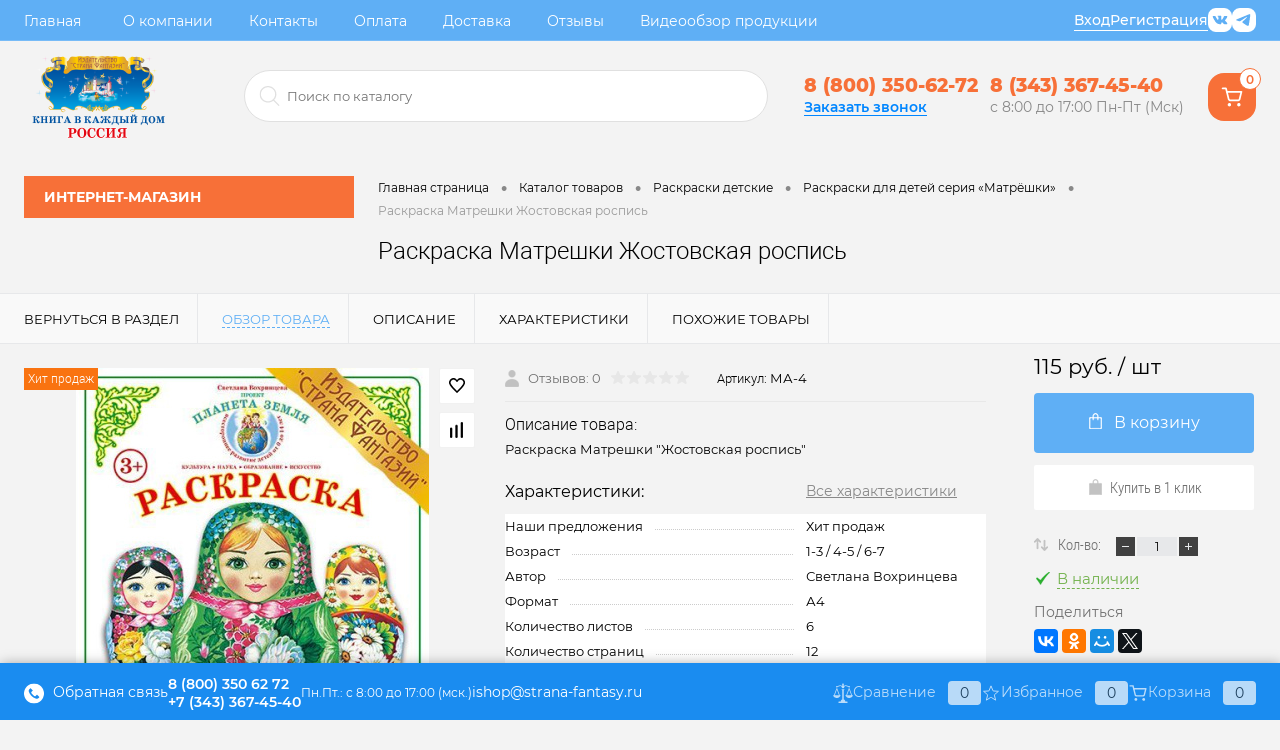

--- FILE ---
content_type: text/html; charset=UTF-8
request_url: https://strana-fantasy.ru/catalog/raskraska_matreshki_zhostovskaya_rospis.html
body_size: 27780
content:
<!DOCTYPE html>
<html lang="ru">
    <head>
        <meta charset="UTF-8">
        <META NAME="viewport" content="width=device-width, initial-scale=1.0">
        <link rel="shortcut icon" type="image/x-icon" href="/favicon.ico?v=1689977020?v=1689977020" />
        <meta http-equiv="X-UA-Compatible" content="IE=edge">
        <meta name="theme-color" content="#3498db">
                		                                                                                                        
<script data-skip-moving='true'>
//(function(d) {
//var ref=d.getElementsByTagName('script')[0]; 
//var js, id='2d8b4236daa8782dc874ab8a8d27549b';
//if (d.getElementById(id)) return;
//js=d.createElement('script'); js.id=id;js.async=false;
//js.src='https://antisovetnic.ru/anti/'+escape(id);
//ref.parentNode.insertBefore(js, ref);}(document));
</script>

                                <meta http-equiv="Content-Type" content="text/html; charset=UTF-8" />
<meta name="robots" content="index, follow" />
<meta name="keywords" content="Раскраска Матрешки Жостовская роспись " />
<meta name="description" content="Раскраска Матрешки Жостовская роспись для малышей купить по низкой цене в Екатеринбурге и области. Доставка по России в короткие сроки " />
<link href="/bitrix/js/intranet/intranet-common.min.css?169650806561199" type="text/css"  rel="stylesheet" />
<link href="/bitrix/js/ui/design-tokens/dist/ui.design-tokens.min.css?175879565623463" type="text/css"  rel="stylesheet" />
<link href="/bitrix/js/ui/fonts/opensans/ui.font.opensans.min.css?16965080852320" type="text/css"  rel="stylesheet" />
<link href="/bitrix/js/main/popup/dist/main.popup.bundle.min.css?175879634328056" type="text/css"  rel="stylesheet" />
<link href="/bitrix/cache/css/s1/dresscode/page_a87ef1dbb77f84acf46d548f41bd437e/page_a87ef1dbb77f84acf46d548f41bd437e_v1.css?176277400492599" type="text/css"  rel="stylesheet" />
<link href="/bitrix/cache/css/s1/dresscode/template_d10ac5f06268d10eba6ff5b570a82e55/template_d10ac5f06268d10eba6ff5b570a82e55_v1.css?1762773643398073" type="text/css"  data-template-style="true" rel="stylesheet" />
<script>if(!window.BX)window.BX={};if(!window.BX.message)window.BX.message=function(mess){if(typeof mess==='object'){for(let i in mess) {BX.message[i]=mess[i];} return true;}};</script>
<script>(window.BX||top.BX).message({"JS_CORE_LOADING":"Загрузка...","JS_CORE_NO_DATA":"- Нет данных -","JS_CORE_WINDOW_CLOSE":"Закрыть","JS_CORE_WINDOW_EXPAND":"Развернуть","JS_CORE_WINDOW_NARROW":"Свернуть в окно","JS_CORE_WINDOW_SAVE":"Сохранить","JS_CORE_WINDOW_CANCEL":"Отменить","JS_CORE_WINDOW_CONTINUE":"Продолжить","JS_CORE_H":"ч","JS_CORE_M":"м","JS_CORE_S":"с","JSADM_AI_HIDE_EXTRA":"Скрыть лишние","JSADM_AI_ALL_NOTIF":"Показать все","JSADM_AUTH_REQ":"Требуется авторизация!","JS_CORE_WINDOW_AUTH":"Войти","JS_CORE_IMAGE_FULL":"Полный размер"});</script>

<script src="/bitrix/js/main/core/core.min.js?1758796614229643"></script>

<script>BX.Runtime.registerExtension({"name":"main.core","namespace":"BX","loaded":true});</script>
<script>BX.setJSList(["\/bitrix\/js\/main\/core\/core_ajax.js","\/bitrix\/js\/main\/core\/core_promise.js","\/bitrix\/js\/main\/polyfill\/promise\/js\/promise.js","\/bitrix\/js\/main\/loadext\/loadext.js","\/bitrix\/js\/main\/loadext\/extension.js","\/bitrix\/js\/main\/polyfill\/promise\/js\/promise.js","\/bitrix\/js\/main\/polyfill\/find\/js\/find.js","\/bitrix\/js\/main\/polyfill\/includes\/js\/includes.js","\/bitrix\/js\/main\/polyfill\/matches\/js\/matches.js","\/bitrix\/js\/ui\/polyfill\/closest\/js\/closest.js","\/bitrix\/js\/main\/polyfill\/fill\/main.polyfill.fill.js","\/bitrix\/js\/main\/polyfill\/find\/js\/find.js","\/bitrix\/js\/main\/polyfill\/matches\/js\/matches.js","\/bitrix\/js\/main\/polyfill\/core\/dist\/polyfill.bundle.js","\/bitrix\/js\/main\/core\/core.js","\/bitrix\/js\/main\/polyfill\/intersectionobserver\/js\/intersectionobserver.js","\/bitrix\/js\/main\/lazyload\/dist\/lazyload.bundle.js","\/bitrix\/js\/main\/polyfill\/core\/dist\/polyfill.bundle.js","\/bitrix\/js\/main\/parambag\/dist\/parambag.bundle.js"]);
</script>
<script>BX.Runtime.registerExtension({"name":"ui.dexie","namespace":"BX.DexieExport","loaded":true});</script>
<script>BX.Runtime.registerExtension({"name":"ls","namespace":"window","loaded":true});</script>
<script>BX.Runtime.registerExtension({"name":"fx","namespace":"window","loaded":true});</script>
<script>BX.Runtime.registerExtension({"name":"fc","namespace":"window","loaded":true});</script>
<script>BX.Runtime.registerExtension({"name":"pull.protobuf","namespace":"BX","loaded":true});</script>
<script>BX.Runtime.registerExtension({"name":"rest.client","namespace":"window","loaded":true});</script>
<script>(window.BX||top.BX).message({"pull_server_enabled":"Y","pull_config_timestamp":1578666070,"shared_worker_allowed":"Y","pull_guest_mode":"N","pull_guest_user_id":0,"pull_worker_mtime":1758796155});(window.BX||top.BX).message({"PULL_OLD_REVISION":"Для продолжения корректной работы с сайтом необходимо перезагрузить страницу."});</script>
<script>BX.Runtime.registerExtension({"name":"pull.client","namespace":"BX","loaded":true});</script>
<script>BX.Runtime.registerExtension({"name":"pull","namespace":"window","loaded":true});</script>
<script>BX.Runtime.registerExtension({"name":"intranet.design-tokens.bitrix24","namespace":"window","loaded":true});</script>
<script>BX.Runtime.registerExtension({"name":"ui.design-tokens","namespace":"window","loaded":true});</script>
<script>BX.Runtime.registerExtension({"name":"ui.fonts.opensans","namespace":"window","loaded":true});</script>
<script>BX.Runtime.registerExtension({"name":"main.popup","namespace":"BX.Main","loaded":true});</script>
<script>BX.Runtime.registerExtension({"name":"popup","namespace":"window","loaded":true});</script>
<script type="extension/settings" data-extension="currency.currency-core">{"region":"ru"}</script>
<script>BX.Runtime.registerExtension({"name":"currency.currency-core","namespace":"BX.Currency","loaded":true});</script>
<script>BX.Runtime.registerExtension({"name":"currency","namespace":"window","loaded":true});</script>
<script>(window.BX||top.BX).message({"LANGUAGE_ID":"ru","FORMAT_DATE":"DD.MM.YYYY","FORMAT_DATETIME":"DD.MM.YYYY HH:MI:SS","COOKIE_PREFIX":"BITRIX_SM","SERVER_TZ_OFFSET":"0","UTF_MODE":"Y","SITE_ID":"s1","SITE_DIR":"\/","USER_ID":"","SERVER_TIME":1769696905,"USER_TZ_OFFSET":0,"USER_TZ_AUTO":"Y","bitrix_sessid":"ca79189055ca82b2c6dc604ecbc91bf8"});</script>


<script  src="/bitrix/cache/js/s1/dresscode/kernel_main/kernel_main_v1.js?1762852935196391"></script>
<script src="/bitrix/js/ui/dexie/dist/dexie.bundle.min.js?1758796376102530"></script>
<script src="/bitrix/js/main/core/core_ls.min.js?17587960932683"></script>
<script src="/bitrix/js/main/core/core_frame_cache.min.js?175879643110481"></script>
<script src="/bitrix/js/pull/protobuf/protobuf.min.js?168997701676433"></script>
<script src="/bitrix/js/pull/protobuf/model.min.js?168997701614190"></script>
<script src="/bitrix/js/rest/client/rest.client.min.js?16899770139240"></script>
<script src="/bitrix/js/pull/client/pull.client.min.js?175879615649849"></script>
<script src="/bitrix/js/main/popup/dist/main.popup.bundle.min.js?175879661967261"></script>
<script src="/bitrix/js/currency/currency-core/dist/currency-core.bundle.min.js?17587949264569"></script>
<script src="/bitrix/js/currency/core_currency.min.js?1758794926835"></script>
<script>BX.setJSList(["\/bitrix\/js\/main\/core\/core_fx.js","\/bitrix\/js\/main\/session.js","\/bitrix\/js\/main\/pageobject\/dist\/pageobject.bundle.js","\/bitrix\/js\/main\/core\/core_window.js","\/bitrix\/js\/main\/date\/main.date.js","\/bitrix\/js\/main\/core\/core_date.js","\/bitrix\/js\/main\/utils.js","\/bitrix\/js\/main\/dd.js","\/bitrix\/js\/main\/core\/core_uf.js","\/bitrix\/js\/main\/core\/core_dd.js","\/bitrix\/js\/main\/core\/core_tooltip.js","\/bitrix\/templates\/dresscode\/components\/bitrix\/catalog\/.default\/script.js","\/bitrix\/components\/dresscode\/catalog.item\/templates\/detail\/script.js","\/bitrix\/components\/dresscode\/catalog.item\/templates\/detail\/js\/morePicturesCarousel.js","\/bitrix\/components\/dresscode\/catalog.item\/templates\/detail\/js\/pictureSlider.js","\/bitrix\/components\/dresscode\/catalog.item\/templates\/detail\/js\/zoomer.js","\/bitrix\/components\/dresscode\/catalog.item\/templates\/detail\/js\/tags.js","\/bitrix\/components\/dresscode\/catalog.item\/templates\/detail\/js\/plus.js","\/bitrix\/components\/dresscode\/catalog.item\/templates\/detail\/js\/tabs.js","\/bitrix\/components\/dresscode\/catalog.item\/templates\/detail\/js\/sku.js","\/bitrix\/templates\/dresscode\/components\/bitrix\/sale.products.gift\/.default\/script.js","\/bitrix\/templates\/dresscode\/js\/jquery-1.11.0.min.js","\/bitrix\/templates\/dresscode\/js\/jquery.easing.1.3.js","\/bitrix\/templates\/dresscode\/js\/rangeSlider.js","\/bitrix\/templates\/dresscode\/js\/maskedinput.js","\/bitrix\/templates\/dresscode\/js\/system.js","\/bitrix\/templates\/dresscode\/js\/topMenu.js","\/bitrix\/templates\/dresscode\/js\/topSearch.js","\/bitrix\/templates\/dresscode\/js\/dwCarousel.js","\/bitrix\/templates\/dresscode\/js\/dwSlider.js","\/bitrix\/templates\/dresscode\/js\/dwZoomer.js","\/bitrix\/templates\/dresscode\/js\/dwTimer.js","\/bitrix\/templates\/dresscode\/components\/bitrix\/menu\/topMenu6\/script.js","\/bitrix\/components\/dresscode\/sale.geo.positiion\/templates\/.default\/script.js","\/bitrix\/templates\/.default\/components\/dresscode\/search.line\/version4\/script.js","\/bitrix\/templates\/dresscode\/components\/bitrix\/form.result.new\/modal\/script.js","\/bitrix\/templates\/dresscode\/components\/bitrix\/menu\/leftMenu\/script.js","\/bitrix\/templates\/dresscode\/components\/bitrix\/catalog.bigdata.products\/.default\/script.js","\/bitrix\/components\/dresscode\/catalog.product.subscribe.online\/templates\/.default\/script.js"]);</script>
<script>BX.setCSSList(["\/bitrix\/templates\/dresscode\/components\/bitrix\/catalog\/.default\/style.css","\/bitrix\/components\/dresscode\/catalog.item\/templates\/detail\/style.css","\/bitrix\/components\/dresscode\/catalog.item\/templates\/detail\/css\/review.css","\/bitrix\/components\/dresscode\/catalog.item\/templates\/detail\/css\/media.css","\/bitrix\/components\/dresscode\/catalog.item\/templates\/detail\/css\/set.css","\/bitrix\/templates\/dresscode\/components\/bitrix\/system.pagenavigation\/round\/style.css","\/bitrix\/components\/dresscode\/catalog.section\/templates\/squares\/style.css","\/bitrix\/templates\/dresscode\/fonts\/roboto\/roboto.css","\/bitrix\/templates\/dresscode\/themes\/white\/ultramarine\/style.css","\/bitrix\/templates\/dresscode\/themes\/white\/ultramarine\/styleNew.css","\/bitrix\/templates\/dresscode\/headers\/header7\/css\/style.css","\/bitrix\/templates\/dresscode\/headers\/header7\/css\/types\/type1.css","\/bitrix\/templates\/dresscode\/components\/bitrix\/menu\/topMenu6\/style.css","\/bitrix\/components\/dresscode\/sale.geo.positiion\/templates\/.default\/style.css","\/bitrix\/templates\/.default\/components\/dresscode\/search.line\/version4\/style.css","\/bitrix\/templates\/dresscode\/components\/bitrix\/form.result.new\/modal\/style.css","\/bitrix\/templates\/dresscode\/components\/bitrix\/sale.basket.basket.line\/topCart5\/style.css","\/bitrix\/templates\/dresscode\/components\/bitrix\/menu\/leftMenu\/style.css","\/bitrix\/templates\/dresscode\/components\/bitrix\/menu\/leftSubMenu\/style.css","\/bitrix\/templates\/dresscode\/components\/bitrix\/breadcrumb\/.default\/style.css","\/bitrix\/components\/dresscode\/catalog.viewed.product\/templates\/.default\/style.css","\/bitrix\/templates\/dresscode\/components\/bitrix\/catalog.bigdata.products\/.default\/style.css","\/bitrix\/templates\/dresscode\/template_styles.css"]);</script>
<script>
					(function () {
						"use strict";

						var counter = function ()
						{
							var cookie = (function (name) {
								var parts = ("; " + document.cookie).split("; " + name + "=");
								if (parts.length == 2) {
									try {return JSON.parse(decodeURIComponent(parts.pop().split(";").shift()));}
									catch (e) {}
								}
							})("BITRIX_CONVERSION_CONTEXT_s1");

							if (cookie && cookie.EXPIRE >= BX.message("SERVER_TIME"))
								return;

							var request = new XMLHttpRequest();
							request.open("POST", "/bitrix/tools/conversion/ajax_counter.php", true);
							request.setRequestHeader("Content-type", "application/x-www-form-urlencoded");
							request.send(
								"SITE_ID="+encodeURIComponent("s1")+
								"&sessid="+encodeURIComponent(BX.bitrix_sessid())+
								"&HTTP_REFERER="+encodeURIComponent(document.referrer)
							);
						};

						if (window.frameRequestStart === true)
							BX.addCustomEvent("onFrameDataReceived", counter);
						else
							BX.ready(counter);
					})();
				</script>
<meta property="og:title" content="Раскраска Матрешки Жостовская роспись" />
<meta property="og:description" content="Раскраска Матрешки &amp;quot;Жостовская роспись&amp;quot;" />
<meta property="og:url" content="https://strana-fantasy.ru/catalog/raskraska_matreshki_zhostovskaya_rospis.html" />
<meta property="og:type" content="website" />
<meta property="og:image" content="https://strana-fantasy.ru/upload/iblock/66e/66e6687b36b5f2554530ee149b734e85.jpg" />



<script  src="/bitrix/cache/js/s1/dresscode/template_b4fc95a821e900f6bdd693b4cfba1ee1/template_b4fc95a821e900f6bdd693b4cfba1ee1_v1.js?1762773643269559"></script>
<script  src="/bitrix/cache/js/s1/dresscode/page_7bf22664c2f2182fc3aa6b1e137556b7/page_7bf22664c2f2182fc3aa6b1e137556b7_v1.js?176277400465035"></script>

        <title>Раскраска Матрешки Жостовская роспись купить недорого</title>
    </head>
    <body class="loading  panels_white">
        <div id="panel">
                    </div>
        <div id="foundation">
            <div id="headerLine4" class="color_theme">
	<div class="container">
		<div class="headerLine4__wrap">
			<div class="headerLine4__left">
					<ul id="subMenu">
									<li><a href="/">Главная</a></li>
												<li><a href="/about/">О компании</a></li>
												<li><a href="/about/contacts/">Контакты</a></li>
												<li><a href="/about/payment/">Оплата</a></li>
												<li><a href="/about/delivery/">Доставка</a></li>
												<li><a href="/reviews/">Отзывы</a></li>
												<li><a href="https://vkvideo.ru/@strana_fantasy">Видеообзор продукции</a></li>
						</ul>
			</div>
			<div class="headerLine4__logo">
				<div id="logo">
							    <a href="/"><img src="/logo_small_edit.png" alt=""></a>
						</div>
			</div>
			<div class="headerLine4__right">
				<ul class="headerLine4__right-auth">
						<li class="top-auth-login"><a href="/auth/?backurl=/catalog/raskraska_matreshki_zhostovskaya_rospis.html">Вход</a></li>
	<li class="top-auth-register"><a href="/auth/?register=yes&amp;backurl=/catalog/raskraska_matreshki_zhostovskaya_rospis.html">Регистрация</a></li>
				</ul>
				<ul class="headerLine4__right-geo">
									</ul>
				<div class="headerLine4__right-socs">
					<ul>
	<li>
		<a href="http://vk.com/strana_fantasy" class="socVK" target="_blank">
			<svg width="24" height="24" viewBox="0 0 24 24" fill="none" xmlns="http://www.w3.org/2000/svg">
			<rect width="24" height="24" rx="8" fill="white"/>
			<g clip-path="url(#clip0_1_30)">
			<path fill-rule="evenodd" clip-rule="evenodd" d="M17.4096 13.153C17.9072 13.6388 18.4324 14.0959 18.8786 14.6307C19.0758 14.8683 19.2624 15.1135 19.4052 15.3893C19.6075 15.7814 19.4243 16.2128 19.0727 16.2362L16.8875 16.2352C16.3239 16.282 15.8742 16.0551 15.4962 15.6698C15.1936 15.3616 14.9135 15.0336 14.6225 14.715C14.5033 14.5848 14.3784 14.4623 14.2293 14.3655C13.931 14.1718 13.6721 14.2311 13.5016 14.5423C13.328 14.8587 13.2886 15.2091 13.2715 15.5618C13.2481 16.0764 13.0926 16.2116 12.5757 16.2352C11.471 16.2873 10.4227 16.1202 9.44878 15.5629C8.59016 15.0717 7.92434 14.3781 7.34481 13.593C6.21646 12.0642 5.35237 10.3842 4.57576 8.65723C4.40095 8.26814 4.52879 8.05927 4.9581 8.05188C5.67099 8.03803 6.38378 8.03902 7.09751 8.05089C7.38724 8.05513 7.57906 8.22132 7.69093 8.49504C8.07663 9.4434 8.54857 10.3457 9.14096 11.182C9.29871 11.4047 9.45958 11.6274 9.68865 11.7841C9.94206 11.9576 10.135 11.9001 10.2542 11.6178C10.3299 11.4388 10.363 11.246 10.38 11.0543C10.4365 10.3947 10.444 9.7363 10.3449 9.07905C10.2841 8.66886 10.0531 8.40332 9.64375 8.3257C9.43489 8.28612 9.46598 8.2084 9.56711 8.08919C9.74276 7.88357 9.90796 7.75558 10.2373 7.75558H12.7069C13.0957 7.83232 13.1821 8.00698 13.2353 8.3982L13.2374 11.1415C13.2332 11.2929 13.3131 11.7423 13.5859 11.8426C13.8042 11.9139 13.9481 11.7393 14.0791 11.6008C14.6704 10.9733 15.0924 10.2316 15.4694 9.46361C15.6368 9.12592 15.7806 8.77522 15.92 8.42481C16.0233 8.16479 16.1854 8.03685 16.4783 8.04251L18.8552 8.04463C18.9257 8.04463 18.997 8.04567 19.0653 8.05735C19.4658 8.12561 19.5756 8.2979 19.4519 8.68902C19.2569 9.30265 18.8777 9.81402 18.5069 10.3278C18.1105 10.8762 17.6866 11.4059 17.2935 11.9577C16.9323 12.4615 16.961 12.7155 17.4096 13.153Z" fill="#5FAFF5"/>
			</g>
			<defs>
			<clipPath id="clip0_1_30">
			<rect width="15" height="15" fill="white" transform="translate(4.5 4.5)"/>
			</clipPath>
			</defs>
			</svg>
		</a>
	</li>
	<li>
		<a href="https://t.me/+79995591739" class="socTG" target="_blank">
			<svg width="24" height="24" viewBox="0 0 24 24" fill="none" xmlns="http://www.w3.org/2000/svg">
			<rect width="24" height="24" rx="8" fill="white"/>
			<g clip-path="url(#clip0_1_34)">
			<path d="M17.1662 6.21271C15.2863 6.99121 7.22575 10.3301 4.99855 11.2401C3.50485 11.823 4.3792 12.3695 4.3792 12.3695C4.3792 12.3695 5.6542 12.8066 6.7471 13.1345C7.84 13.4624 8.4229 13.098 8.4229 13.098L13.5595 9.63706C15.3809 8.39851 14.9438 9.41851 14.5067 9.85561C13.5595 10.8029 11.993 12.2964 10.6816 13.4987C10.0987 14.0087 10.3901 14.4459 10.6451 14.6645C11.5924 15.4659 14.1788 17.1053 14.3246 17.2146C15.0943 17.7594 16.6081 18.5438 16.8383 16.8867L17.7491 11.1672C18.0406 9.23641 18.332 7.45126 18.3685 6.94126C18.4777 5.70271 17.1662 6.21271 17.1662 6.21271Z" fill="#5FAFF5"/>
			</g>
			<defs>
			<clipPath id="clip0_1_34">
			<rect width="15" height="15" fill="white" transform="translate(3.75 4.5)"/>
			</clipPath>
			</defs>
			</svg>
		</a>
	</li>
</ul>				</div>
			</div>
		</div>
	</div>
</div>
<div id="subHeader7">
	<div class="limiter">
		<div class="subTable">
			<div class="subTableRow">
				<div class="subTableColumn">
					<div class="verticalBlock">
						<div id="logo">
							    <a href="/"><img src="/logo_small_edit.png" alt=""></a>
						</div>
					</div>
				</div>
				<div class="subTableColumn">
					<div id="topSearchLine">
						<div id="topSearch2">
	<form action="/search/" method="GET" id="topSearchForm">
		<div class="searchContainerInner">
			<div class="searchContainer">
				<div class="searchColumn">
					<input type="text" name="q" value="" autocomplete="off" placeholder="Поиск по каталогу" id="searchQuery">
				</div>
				<div class="searchColumn">
					<input type="submit" name="send" value="Y" id="goSearch">
					<input type="hidden" name="r" value="Y">
				</div>
			</div>
		</div>
	</form>
</div>
<div id="searchResult"></div>
<div id="searchOverlap"></div>
<script>
	var searchAjaxPath = "/bitrix/components/dresscode/search.line/ajax.php";
	var searchProductParams = '{"COMPONENT_TEMPLATE":"version2","IBLOCK_TYPE":"catalog","IBLOCK_ID":"15","CACHE_TYPE":"A","CACHE_TIME":"3600000","PRICE_CODE":"","CONVERT_CURRENCY":"Y","CURRENCY_ID":"RUB","PROPERTY_CODE":["OFFERS","ATT_BRAND","COLLECTION","VIDEO","REF","SKU_COLOR","CML2_ARTICLE","DELIVERY","PICKUP","USER_ID","BLOG_POST_ID","BLOG_COMMENTS_CNT","VOTE_COUNT","SHOW_MENU","SIMILAR_PRODUCT","RATING","RELATED_PRODUCT","VOTE_SUM","COLOR","ZOOM2","BATTERY_LIFE","SWITCH","GRAF_PROC","LENGTH_OF_CORD","DISPLAY","LOADING_LAUNDRY","FULL_HD_VIDEO_RECORD","INTERFACE","COMPRESSORS","Number_of_Outlets","MAX_RESOLUTION_VIDEO","MAX_BUS_FREQUENCY","MAX_RESOLUTION","FREEZER","POWER_SUB","POWER","HARD_DRIVE_SPACE","MEMORY","OS","ZOOM","PAPER_FEED","SUPPORTED_STANDARTS","VIDEO_FORMAT","SUPPORT_2SIM","MP3","ETHERNET_PORTS","MATRIX","CAMERA","PHOTOSENSITIVITY","DEFROST","SPEED_WIFI","SPIN_SPEED","PRINT_SPEED","SOCKET","IMAGE_STABILIZER","GSM","SIM","TYPE","MEMORY_CARD","TYPE_BODY","TYPE_MOUSE","TYPE_PRINT","CONNECTION","TYPE_OF_CONTROL","TYPE_DISPLAY","TYPE2","REFRESH_RATE","RANGE","AMOUNT_MEMORY","MEMORY_CAPACITY","VIDEO_BRAND","DIAGONAL","RESOLUTION","TOUCH","CORES","LINE_PROC","PROCESSOR","CLOCK_SPEED","TYPE_PROCESSOR","PROCESSOR_SPEED","HARD_DRIVE","HARD_DRIVE_TYPE","Number_of_memory_slots","MAXIMUM_MEMORY_FREQUENCY","TYPE_MEMORY","BLUETOOTH","FM","GPS","HDMI","SMART_TV","USB","WIFI","FLASH","ROTARY_DISPLAY","SUPPORT_3D","SUPPORT_3G","WITH_COOLER","FINGERPRINT","TOTAL_OUTPUT_POWER","VID_ZASTECHKI","VID_SUMKI","PROFILE","VYSOTA_RUCHEK","GAS_CONTROL","WARRANTY","GRILL","MORE_PROPERTIES","GENRE","OTSEKOV","CONVECTION","INTAKE_POWER","NAZNAZHENIE","BULK","PODKLADKA","SURFACE_COATING","brand_tyres","SEASON","SEASONOST","DUST_COLLECTION","COUNTRY_BRAND","DRYING","REMOVABLE_TOP_COVER","CONTROL","FINE_FILTER","FORM_FAKTOR",""],"HIDE_NOT_AVAILABLE":"Y","HIDE_MEASURES":"N","CONVERT_CASE":"N","STEMMING":"N","LAZY_LOAD_PICTURES":"N","COMPOSITE_FRAME_MODE":"A","COMPOSITE_FRAME_TYPE":"AUTO","~COMPONENT_TEMPLATE":"version2","~IBLOCK_TYPE":"catalog","~IBLOCK_ID":"15","~CACHE_TYPE":"A","~CACHE_TIME":"3600000","~PRICE_CODE":"","~CONVERT_CURRENCY":"Y","~CURRENCY_ID":"RUB","~PROPERTY_CODE":["OFFERS","ATT_BRAND","COLLECTION","VIDEO","REF","SKU_COLOR","CML2_ARTICLE","DELIVERY","PICKUP","USER_ID","BLOG_POST_ID","BLOG_COMMENTS_CNT","VOTE_COUNT","SHOW_MENU","SIMILAR_PRODUCT","RATING","RELATED_PRODUCT","VOTE_SUM","COLOR","ZOOM2","BATTERY_LIFE","SWITCH","GRAF_PROC","LENGTH_OF_CORD","DISPLAY","LOADING_LAUNDRY","FULL_HD_VIDEO_RECORD","INTERFACE","COMPRESSORS","Number_of_Outlets","MAX_RESOLUTION_VIDEO","MAX_BUS_FREQUENCY","MAX_RESOLUTION","FREEZER","POWER_SUB","POWER","HARD_DRIVE_SPACE","MEMORY","OS","ZOOM","PAPER_FEED","SUPPORTED_STANDARTS","VIDEO_FORMAT","SUPPORT_2SIM","MP3","ETHERNET_PORTS","MATRIX","CAMERA","PHOTOSENSITIVITY","DEFROST","SPEED_WIFI","SPIN_SPEED","PRINT_SPEED","SOCKET","IMAGE_STABILIZER","GSM","SIM","TYPE","MEMORY_CARD","TYPE_BODY","TYPE_MOUSE","TYPE_PRINT","CONNECTION","TYPE_OF_CONTROL","TYPE_DISPLAY","TYPE2","REFRESH_RATE","RANGE","AMOUNT_MEMORY","MEMORY_CAPACITY","VIDEO_BRAND","DIAGONAL","RESOLUTION","TOUCH","CORES","LINE_PROC","PROCESSOR","CLOCK_SPEED","TYPE_PROCESSOR","PROCESSOR_SPEED","HARD_DRIVE","HARD_DRIVE_TYPE","Number_of_memory_slots","MAXIMUM_MEMORY_FREQUENCY","TYPE_MEMORY","BLUETOOTH","FM","GPS","HDMI","SMART_TV","USB","WIFI","FLASH","ROTARY_DISPLAY","SUPPORT_3D","SUPPORT_3G","WITH_COOLER","FINGERPRINT","TOTAL_OUTPUT_POWER","VID_ZASTECHKI","VID_SUMKI","PROFILE","VYSOTA_RUCHEK","GAS_CONTROL","WARRANTY","GRILL","MORE_PROPERTIES","GENRE","OTSEKOV","CONVECTION","INTAKE_POWER","NAZNAZHENIE","BULK","PODKLADKA","SURFACE_COATING","brand_tyres","SEASON","SEASONOST","DUST_COLLECTION","COUNTRY_BRAND","DRYING","REMOVABLE_TOP_COVER","CONTROL","FINE_FILTER","FORM_FAKTOR",""],"~HIDE_NOT_AVAILABLE":"Y","~HIDE_MEASURES":"N","~CONVERT_CASE":"N","~STEMMING":"N","~LAZY_LOAD_PICTURES":"N","~COMPOSITE_FRAME_MODE":"A","~COMPOSITE_FRAME_TYPE":"AUTO"}';
</script>					</div>
				</div>
				<div class="subTableColumn">
					<div class="phonesContainer">
						<div class="firstPhones">
							<div class="phonesTb">
								<div class="phonesTc">
									<a href="/callback/" class="callBackIcon"></a>
								</div>
								<div class="phonesTc">
									<span class="heading" style="color: #f77038;"><b><a href="tel:8%20(800)%20350-62-72">8 (800) 350-62-72</a></b></span>
<a href="#" class="openWebFormModal link callBack" data-id="2">Заказать звонок</a>
<div class="webformModal" id="webFormDwModal_2">
	<div class="webformModalHideScrollBar">
		<div class="webformModalcn100">
			<div class="webformModalContainer">
				<div class="webFormDwModal" data-id="2">
																					<form name="SIMPLE_FORM_2" action="/catalog/raskraska_matreshki_zhostovskaya_rospis.html" method="POST" enctype="multipart/form-data"><input type="hidden" name="sessid" id="sessid" value="ca79189055ca82b2c6dc604ecbc91bf8" /><input type="hidden" name="WEB_FORM_ID" value="2" />																					<div class="webFormModalHeading">Заказать звонок<a href="#" class="webFormModalHeadingExit"></a></div>
																					<p class="webFormDescription">Оставьте Ваше сообщение и контактные данные и наши специалисты свяжутся с Вами в ближайшее рабочее время для решения Вашего вопроса.</p>
																			<div class="webFormItems">
																											<div class="webFormItem" id="WEB_FORM_ITEM_TELEPHONE">
											<div class="webFormItemCaption">
																																						<img src="/upload/form/5d9/5d9dcff38d491c04c8501f1c03446a2c.png" class="webFormItemImage" alt="Ваш телефон">
																								<div class="webFormItemLabel">Ваш телефон<span class="webFormItemRequired">*</span></div>
											</div>
											<div class="webFormItemError"></div>
											<div class="webFormItemField" data-required="Y">
																									<input type="text"  class="inputtext"  name="form_text_6" value="" size="40">																							</div>
										</div>
																																				<div class="webFormItem" id="WEB_FORM_ITEM_NAME">
											<div class="webFormItemCaption">
																																						<img src="/upload/form/04b/04ba8e4ad21ba9dcfef6853d0628988b.png" class="webFormItemImage" alt="Ваше имя">
																								<div class="webFormItemLabel">Ваше имя</div>
											</div>
											<div class="webFormItemError"></div>
											<div class="webFormItemField">
																									<input type="text"  class="inputtext"  name="form_text_7" value="" size="40">																							</div>
										</div>
																									<div class="personalInfo">
									<div class="webFormItem">
										<div class="webFormItemError"></div>
										<div class="webFormItemField" data-required="Y">
											<input type="checkbox" class="personalInfoField" name="personalInfo" value="Y"><label class="label-for" data-for="personalInfoField">Я согласен на <a href="/personal-info/" class="pilink">обработку персональных данных.</a><span class="webFormItemRequired">*</span></label>
										</div>
									</div>
								</div>
															</div>
												<div class="webFormError"></div>
						<div class="webFormTools">
							<div class="tb">
								<div class="tc">
									<input  type="submit" name="web_form_submit" value="Отправить" class="sendWebFormDw" />
									<input type="hidden" name="web_form_apply" value="Y" />
								</div>
								<div class="tc"><input type="reset" value="Сбросить" /></div>
							</div>
							<p><span class="form-required starrequired">*</span> - Поля, обязательные для заполнения</p>
						</div>
						</form>									</div>
			</div>
		</div>
	</div>
</div>
<div class="webFormMessage" id="webFormMessage_2">
	<div class="webFormMessageContainer">
		<div class="webFormMessageMiddle">
			<div class="webFormMessageHeading">Сообщение отправлено</div>
			<div class="webFormMessageDescription">Ваше сообщение успешно отправлено. В ближайшее время с Вами свяжется наш специалист</div>
			<a href="#" class="webFormMessageExit">Закрыть окно</a>
		</div>
	</div>
</div>
<script>
	var webFormAjaxDir = "/bitrix/templates/dresscode/components/bitrix/form.result.new/modal/ajax.php";
	var webFormSiteId = "s1";
</script>								</div>
							</div>
						</div>
						<div class="secondPhones">
							<div class="phonesTb">
								<div class="phonesTc">
									<a href="/callback/" class="scheduleIcon"></a>
								</div>
								<div class="phonesTc">
									<span class="heading"><b><a href="tel:8%20(343)%20367-45-40">8 (343) 367-45-40</a></b></span>
<div class="schedule">
	 с 8:00 до 17:00 Пн-Пт (Мск)
</div>								</div>
							</div>
						</div>
					</div>
				</div>
				<div class="subTableColumn">
					<div class="toolsContainer">
						
						<div class="cart">
							<div id="flushTopCart">
								<!--'start_frame_cache_FKauiI'-->	<a class="countLink">
		<span class="count">0</span>
	</a>
	<a class="heading">
		<span class="cartLabel">
			В корзине		</span>
		<span class="total">
							пока пусто					</span>
	</a>
<script>
	window.topCartTemplate = "topCart5";
</script>
<!--'end_frame_cache_FKauiI'-->							</div>
						</div>
					</div>
				</div>
			</div>
		</div>
	</div>
</div>            <div id="main" class="color_white">
                <div class="limiter">
                    <div class="compliter">
                                                    <div id="left">
	<a href="/catalog/" class="heading orange menuRolled" id="catalogMenuHeading">Интернет-магазин<ins></ins></a>
	<div class="collapsed">
		 

    <ul id="leftMenu">
                    <li>
                <a href="/catalog/demonstratsionnye_materialy_dlya_pedagogov_i_roditeley/" class="menuLink">
                    <span class="tb">
                                                    <span class="pc">
                                <img src="/upload/resize_cache/uf/1bb/24_24_1/jad0utddigp1k7sx99w5p60q22cb2ycj.png" alt="Демонстрационные материалы">
                            </span>
                                                <span class="tx">Демонстрационные материалы</span>
                    </span>
                </a>
            </li>
                    <li>
                <a href="/catalog/demonstratsionnye_materialy_dlya_pedagogov_i_roditeley/mnogofunktsionalnaya_kollektivnaya_applikatsiya_vremena_goda_ka/" class="menuLink">
                    <span class="tb">
                                                    <span class="pc">
                                <img src="/upload/resize_cache/uf/150/24_24_1/qmkzxlutsc1rghywmhhbnic5apt74uhz.png" alt="Коллективная аппликация">
                            </span>
                                                <span class="tx">Коллективная аппликация</span>
                    </span>
                </a>
            </li>
                    <li>
                <a href="/catalog/metodicheskie_posobiya_dlya_pedagogov_i_roditeley_papka/" class="menuLink">
                    <span class="tb">
                                                    <span class="pc">
                                <img src="/upload/resize_cache/uf/4a8/24_24_1/sahak6kvidzz6zh3t4ybsz4knxmnra62.png" alt="Методические пособия (папки)">
                            </span>
                                                <span class="tx">Методические пособия (папки)</span>
                    </span>
                </a>
            </li>
                    <li>
                <a href="/catalog/rabochie_tetradi_dlya_individualnoy_raboty_s_detmi/rabochie_tetradi_seriya_rossinochka_uchimsya_risovat/" class="menuLink">
                    <span class="tb">
                                                    <span class="pc">
                                <img src="/upload/resize_cache/uf/c27/24_24_1/4pxkehn1h1cusdnob19c009ngire5kuj.png" alt="Рабочие тетради «Россиночка»">
                            </span>
                                                <span class="tx">Рабочие тетради «Россиночка»</span>
                    </span>
                </a>
            </li>
                    <li>
                <a href="/catalog/raskraski_detskie/raskraski_dlya_detey_seriya_rossinochka_rs/" class="menuLink">
                    <span class="tb">
                                                    <span class="pc">
                                <img src="/upload/resize_cache/uf/798/24_24_1/8aiwfjcj5g0fawhryoe1t8hiwtswv16g.png" alt="Раскраски «Россиночка»">
                            </span>
                                                <span class="tx">Раскраски «Россиночка»</span>
                    </span>
                </a>
            </li>
                    <li>
                <a href="/catalog/rabochie_tetradi_dlya_individualnoy_raboty_s_detmi/rabochie_tetradi_seriya_okruzhayushchiy_mir/" class="menuLink">
                    <span class="tb">
                                                    <span class="pc">
                                <img src="/upload/resize_cache/uf/7d4/24_24_1/68e7swjiq7mq1qmv3buzt7o7053dxwvq.png" alt="Рабочие тетради «Окружающий мир»">
                            </span>
                                                <span class="tx">Рабочие тетради «Окружающий мир»</span>
                    </span>
                </a>
            </li>
                    <li>
                <a href="/catalog/raskraski_detskie/raskraski_seriya_okruzhayushchiy_mir_r/" class="menuLink">
                    <span class="tb">
                                                    <span class="pc">
                                <img src="/upload/resize_cache/uf/575/24_24_1/tgv5juolwo0do2lo57o8mc6uz4001z86.png" alt="Раскраски «Окружающий мир»">
                            </span>
                                                <span class="tx">Раскраски «Окружающий мир»</span>
                    </span>
                </a>
            </li>
                    <li>
                <a href="/catalog/razdatochnye_materialy_rm/" class="menuLink">
                    <span class="tb">
                                                    <span class="pc">
                                <img src="/upload/resize_cache/uf/998/24_24_1/gpwm8y9u7yxoo4t0pi1cedc6bg92l4fo.png" alt="Раздаточные материалы">
                            </span>
                                                <span class="tx">Раздаточные материалы</span>
                    </span>
                </a>
            </li>
                    <li>
                <a href="/catalog/kalendari_prirody/" class="menuLink">
                    <span class="tb">
                                                    <span class="pc">
                                <img src="/upload/uf/843/fq6tjeh538mkjosaj46bme70p1act59a.svg" alt="Календари природы">
                            </span>
                                                <span class="tx">Календари природы</span>
                    </span>
                </a>
            </li>
                    <li>
                <a href="/catalog/nastolnyy_teatr_skazka_za_skazkoy_sz/" class="menuLink">
                    <span class="tb">
                                                    <span class="pc">
                                <img src="/upload/uf/2f3/eaqjg8fw6jxr0o6po37jqsy2i8keptoi.svg" alt="Настольный театр «Сказка за сказкой»">
                            </span>
                                                <span class="tx">Настольный театр «Сказка за сказкой»</span>
                    </span>
                </a>
            </li>
                    <li>
                <a href="/catalog/nakleyki_dlya_markirovki_mebeli_v_detskikh_sadakh/" class="menuLink">
                    <span class="tb">
                                                    <span class="pc">
                                <img src="/upload/uf/a97/0g3r6jw80vodwri5m4wpoifs50gz1ugc.svg" alt="Наклейки для маркировки мебели">
                            </span>
                                                <span class="tx">Наклейки для маркировки мебели</span>
                    </span>
                </a>
            </li>
                    <li>
                <a href="/catalog/knizhki_otkrytki_o/" class="menuLink">
                    <span class="tb">
                                                    <span class="pc">
                                <img src="/upload/resize_cache/uf/c33/24_24_1/rlm3jcibfbhq0scbuzm7yv906lj5f076.png" alt="Книжки-открытки">
                            </span>
                                                <span class="tx">Книжки-открытки</span>
                    </span>
                </a>
            </li>
            </ul>

			<ul id="subLeftMenu">

									<li><a href="/politika-konfidentsialnosti.php">Политика конфиденциальности</a></li>
						
									<li><a href="/polzovatelskoe-soglashenie.php">Оферта</a></li>
						
		
	</ul>
	</div>
			<div class="hiddenZone">
<!--		<div id="specialBlockMoveContainer"></div>-->
				
				</div>
</div>                                                <div id="right">
                                                            <div id="breadcrumbs"><ul><li itemscope itemtype="http://data-vocabulary.org/Breadcrumb"><a href="/" title="Главная страница" itemprop="url"><span itemprop="title">Главная страница</span></a></li><li><span class="arrow"> &bull; </span></li><li itemscope itemtype="http://data-vocabulary.org/Breadcrumb"><a href="/catalog/" title="Каталог товаров" itemprop="url"><span itemprop="title">Каталог товаров</span></a></li><li><span class="arrow"> &bull; </span></li><li itemscope itemtype="http://data-vocabulary.org/Breadcrumb"><a href="/catalog/raskraski_detskie/" title="Раскраски детские" itemprop="url"><span itemprop="title">Раскраски детские</span></a></li><li><span class="arrow"> &bull; </span></li><li itemscope itemtype="http://data-vocabulary.org/Breadcrumb"><a href="/catalog/raskraski_detskie/raskraski_dlya_detey_seriya_matryeshki_ma/" title="Раскраски для детей серия «Матрёшки»" itemprop="url"><span itemprop="title">Раскраски для детей серия «Матрёшки»</span></a></li><li><span class="arrow"> &bull; </span></li><li><span class="changeName">Раскраска Матрешки Жостовская роспись</span></li></ul></div>                                                        		<h1 class="changeName">Раскраска Матрешки Жостовская роспись</h1>
	                                                        <br />																	</div>

				</div>
			</div>
		</div>
		<div id="bx_1762928987_1167">
		<div id="catalogElement" class="item" data-product-iblock-id="15" data-from-cache="Y" data-convert-currency="Y" data-currency-id="RUB" data-hide-not-available="L" data-currency="RUB" data-product-id="1167" data-iblock-id="16" data-prop-id="96" data-hide-measure="N" data-price-code="" data-deactivated="N">
		<div id="elementSmallNavigation">
							<div class="tabs changeTabs">
											<div class="tab" data-id=""><a href="/catalog/raskraski_detskie/raskraski_dlya_detey_seriya_matryeshki_ma/"><span>Вернуться в раздел</span></a></div>
											<div class="tab active" data-id="browse"><a href="#"><span>Обзор товара</span></a></div>
											<div class="tab disabled" data-id="set"><a href="#"><span>Набор</span></a></div>
											<div class="tab disabled" data-id="complect"><a href="#"><span>Комплект</span></a></div>
											<div class="tab" data-id="detailText"><a href="#"><span>Описание</span></a></div>
											<div class="tab" data-id="elementProperties"><a href="#"><span>Характеристики</span></a></div>
											<div class="tab disabled" data-id="related"><a href="#"><span>Аксессуары</span></a></div>
											<div class="tab disabled" data-id="catalogReviews"><a href="#"><span>Отзывы</span></a></div>
											<div class="tab" data-id="similar"><a href="#"><span>Похожие товары</span></a></div>
											<div class="tab disabled" data-id="stores"><a href="#"><span>Наличие</span></a></div>
											<div class="tab disabled" data-id="files"><a href="#"><span>Файлы</span></a></div>
											<div class="tab disabled" data-id="video"><a href="#"><span>Видео</span></a></div>
									</div>
					</div>
		<div id="tableContainer">
			<div id="elementNavigation" class="column">
									<div class="tabs changeTabs">
													<div class="tab" data-id=""><a href="/catalog/raskraski_detskie/raskraski_dlya_detey_seriya_matryeshki_ma/">Вернуться в раздел<img src="/bitrix/templates/dresscode/images/elementNavIco1.png" alt="Вернуться в раздел"></a></div>
													<div class="tab active" data-id="browse"><a href="#">Обзор товара<img src="/bitrix/templates/dresscode/images/elementNavIco2.png" alt="Обзор товара"></a></div>
													<div class="tab disabled" data-id="set"><a href="#">Набор<img src="/bitrix/templates/dresscode/images/elementNavIco3.png" alt="Набор"></a></div>
													<div class="tab disabled" data-id="complect"><a href="#">Комплект<img src="/bitrix/templates/dresscode/images/elementNavIco3.png" alt="Комплект"></a></div>
													<div class="tab" data-id="detailText"><a href="#">Описание<img src="/bitrix/templates/dresscode/images/elementNavIco8.png" alt="Описание"></a></div>
													<div class="tab" data-id="elementProperties"><a href="#">Характеристики<img src="/bitrix/templates/dresscode/images/elementNavIco9.png" alt="Характеристики"></a></div>
													<div class="tab disabled" data-id="related"><a href="#">Аксессуары<img src="/bitrix/templates/dresscode/images/elementNavIco5.png" alt="Аксессуары"></a></div>
													<div class="tab disabled" data-id="catalogReviews"><a href="#">Отзывы<img src="/bitrix/templates/dresscode/images/elementNavIco4.png" alt="Отзывы"></a></div>
													<div class="tab" data-id="similar"><a href="#">Похожие товары<img src="/bitrix/templates/dresscode/images/elementNavIco6.png" alt="Похожие товары"></a></div>
													<div class="tab disabled" data-id="stores"><a href="#">Наличие<img src="/bitrix/templates/dresscode/images/elementNavIco7.png" alt="Наличие"></a></div>
													<div class="tab disabled" data-id="files"><a href="#">Файлы<img src="/bitrix/templates/dresscode/images/elementNavIco11.png" alt="Файлы"></a></div>
													<div class="tab disabled" data-id="video"><a href="#">Видео<img src="/bitrix/templates/dresscode/images/elementNavIco10.png" alt="Видео"></a></div>
											</div>
							</div>
			<div id="elementContainer" class="column">
				<div class="mainContainer" id="browse">
					<div class="col">
													<div class="markerContainer">
																    <div class="marker" style="background-color: #f97310">Хит продаж</div>
															</div>
												<div class="wishCompWrap">
							<a href="#" class="elem addWishlist" data-id="1167" title="Добавить в избранное"></a>
							<a href="#" class="elem addCompare changeID" data-id="1167" title="Добавить к сравнению"></a>
						</div>
													<div id="pictureContainer">
								<div class="pictureSlider">
																			<div class="item">
											<a href="/upload/iblock/66e/66e6687b36b5f2554530ee149b734e85.jpg" title="Увеличить"  class="zoom" data-small-picture="/upload/resize_cache/iblock/66e/50_50_1/66e6687b36b5f2554530ee149b734e85.jpg" data-large-picture="/upload/iblock/66e/66e6687b36b5f2554530ee149b734e85.jpg"><img src="/upload/resize_cache/iblock/66e/500_500_140cd750bba9870f18aada2478b24840a/66e6687b36b5f2554530ee149b734e85.jpg" alt="Раскраска Матрешки Жостовская роспись" title="Раскраска Матрешки Жостовская роспись"></a>
										</div>
																	</div>
							</div>
							<div id="moreImagesCarousel" class="hide">
								<div class="carouselWrapper">
									<div class="slideBox">
																			</div>
								</div>
								<div class="controls">
									<a href="#" id="moreImagesLeftButton"></a>
									<a href="#" id="moreImagesRightButton"></a>
								</div>
							</div>
											</div>
					<div class="secondCol col">
						<div class="brandImageWrap">
																				</div>
						<div class="reviewsBtnWrap">
							<div class="row">
								<a class="label">
									<img src="/bitrix/templates/dresscode/images/reviews.png" alt="" class="icon">
									<span class="">Отзывов:  0</span>
									<div class="rating">
									  <i class="m" style="width:0%"></i>
									  <i class="h"></i>
									</div>
								</a>
							</div>
																						<div class="row article">
									Артикул: <span class="changeArticle" data-first-value="МА-4">МА-4</span>
								</div>
													</div>
													<div class="description">
								<h2 class="heading">Описание товара: </h2>
								<div class="changeShortDescription" data-first-value='Раскраска Матрешки &quot;Жостовская роспись&quot;'>Раскраска Матрешки &quot;Жостовская роспись&quot;</div>
							</div>
												
						<div class="changePropertiesNoGroup">
							    <div class="elementProperties">
        <div class="headingBox">
            <div class="heading">
                Характеристики:             </div>
            <div class="moreProperties">
                <a href="#" class="morePropertiesLink">Все характеристики</a>
            </div>
        </div>
        <div class="propertyList">
                                                                    <div class="propertyTable">
                        <div class="propertyName">Наши предложения</div>
                        <div class="propertyValue">
                                                            Хит продаж                                                                                    </div>
                    </div>
                                                                                    <div class="propertyTable">
                        <div class="propertyName">Возраст</div>
                        <div class="propertyValue">
                                                            1-3 / 4-5 / 6-7                                                                                    </div>
                    </div>
                                                                                    <div class="propertyTable">
                        <div class="propertyName">Автор</div>
                        <div class="propertyValue">
                                                            Светлана Вохринцева                                                                                    </div>
                    </div>
                                                                                    <div class="propertyTable">
                        <div class="propertyName">Формат</div>
                        <div class="propertyValue">
                                                            А4                                                    </div>
                    </div>
                                                                                    <div class="propertyTable">
                        <div class="propertyName">Количество листов</div>
                        <div class="propertyValue">
                                                            6                                                                                    </div>
                    </div>
                                                                                    <div class="propertyTable">
                        <div class="propertyName">Количество страниц</div>
                        <div class="propertyValue">
                                                            12                                                                                    </div>
                    </div>
                                                                                    <div class="propertyTable">
                        <div class="propertyName">Штрих-код</div>
                        <div class="propertyValue">
                                                            4650058819046                                                                                    </div>
                    </div>
                                                                                                                                                                                                                                                                                                                            </div>
    </div>
                  						</div>
					</div>
				</div>
				<div id="smallElementTools">
					<div class="smallElementToolsContainer">
							<div class="mainTool">
									<a class="price changePrice">
										<span class="priceContainer">
						<span class="priceVal">115 руб.</span>
													<span class="measure"> / шт</span>
											</span>
									</a>
							<div class="columnRowWrap">
			<div class="row columnRow">
															<a href="#" class="addCart changeID changeQty changeCart" data-id="1167" data-quantity="1"><img src="/bitrix/templates/dresscode/images/incart.png" alt="В корзину" class="icon">В корзину</a>
												</div>
			<div class="row columnRow">
				<a href="#" class="fastBack label changeID" data-id="1167"><img src="/bitrix/templates/dresscode/images/fastBack.png" alt="Купить в 1 клик" class="icon">Купить в 1 клик</a>
			</div>
		</div>
	</div>
	<div class="secondTool">
		<div class="qtyBlock row">
			<img src="/bitrix/templates/dresscode/images/qty.png" alt="" class="icon">
            <label class="label">Кол-во: </label> <a href="#" class="minus"></a><input type="text" class="qty" value="1" data-step="1" data-max-quantity="6" data-enable-trace="Y"><a href="#" class="plus"></a>
        </div>
						<div class="row">
												<a href="" data-id="" class="inStock label eChangeAvailable getStoresWindow"><img src="/bitrix/templates/dresscode/images/inStock.png" alt="В наличии" class="icon"><span>В наличии</span></a>
									</div>
		<div class="row">
			<div class="ya-share-label">Поделиться</div>
			<div class="ya-share2" data-services="vkontakte,facebook,odnoklassniki,moimir,twitter"></div>
		</div>
	</div>					</div>
				</div>
																
<div class="sale-products-gift bx-blue" data-entity="sale-products-gift-container">
		</div>

<script>
	BX.message({
		BTN_MESSAGE_BASKET_REDIRECT: 'Перейти в корзину',
		BASKET_URL: '/personal/basket.php',
		ADD_TO_BASKET_OK: 'Товар добавлен в корзину',
		TITLE_ERROR: 'Ошибка',
		TITLE_BASKET_PROPS: 'Свойства товара, добавляемые в корзину',
		TITLE_SUCCESSFUL: 'Товар добавлен в корзину',
		BASKET_UNKNOWN_ERROR: 'Неизвестная ошибка при добавлении товара в корзину',
		BTN_MESSAGE_SEND_PROPS: 'Выбрать',
		BTN_MESSAGE_CLOSE: 'Закрыть',
		BTN_MESSAGE_CLOSE_POPUP: 'Продолжить покупки',
		COMPARE_MESSAGE_OK: 'Товар добавлен в список сравнения',
		COMPARE_UNKNOWN_ERROR: 'При добавлении товара в список сравнения произошла ошибка',
		COMPARE_TITLE: 'Сравнение товаров',
		PRICE_TOTAL_PREFIX: 'на сумму',
		RELATIVE_QUANTITY_MANY: '',
		RELATIVE_QUANTITY_FEW: '',
		BTN_MESSAGE_COMPARE_REDIRECT: 'Перейти в список сравнения',
		BTN_MESSAGE_LAZY_LOAD: '',
		BTN_MESSAGE_LAZY_LOAD_WAITER: 'Загрузка',
		SITE_ID: 's1'
	});

	var obbx_555007909_jtNo1f = new JCSaleProductsGiftComponent({
		siteId: 's1',
		componentPath: '/bitrix/components/bitrix/sale.products.gift',
		deferredLoad: true,
		initiallyShowHeader: '',
	   currentProductId: 1167,
		template: '.default.cf59b16660c7d974513d9220c61b39ad0ed74d4515c2decb392acc9f8a8a000b',
		parameters: '[base64].e66d145e8dac71aa4eac53b7e0057a4f0cdf82984e08460b34308c3af50618e5',
		container: 'sale-products-gift-container'
	});
</script>		<script>
		  BX.Currency.setCurrencies([{'CURRENCY':'BYN','FORMAT':{'FORMAT_STRING':'# руб.','DEC_POINT':'.','THOUSANDS_SEP':'&nbsp;','DECIMALS':2,'THOUSANDS_VARIANT':'B','HIDE_ZERO':'Y'}},{'CURRENCY':'EUR','FORMAT':{'FORMAT_STRING':'# &euro;','DEC_POINT':'.','THOUSANDS_SEP':'&nbsp;','DECIMALS':2,'THOUSANDS_VARIANT':'B','HIDE_ZERO':'Y'}},{'CURRENCY':'RUB','FORMAT':{'FORMAT_STRING':'# руб.','DEC_POINT':'.','THOUSANDS_SEP':'&nbsp;','DECIMALS':2,'THOUSANDS_VARIANT':'B','HIDE_ZERO':'Y'}},{'CURRENCY':'UAH','FORMAT':{'FORMAT_STRING':'# грн.','DEC_POINT':'.','THOUSANDS_SEP':'&nbsp;','DECIMALS':2,'THOUSANDS_VARIANT':'B','HIDE_ZERO':'Y'}},{'CURRENCY':'USD','FORMAT':{'FORMAT_STRING':'$#','DEC_POINT':'.','THOUSANDS_SEP':',','DECIMALS':2,'THOUSANDS_VARIANT':'C','HIDE_ZERO':'Y'}}]);
		</script>
															<div id="detailText">
						<h2 class="heading">Описание товара</h2>
						<div class="changeDescription" data-first-value='Раскраска содержит&nbsp;предметные картинки, изображающие красочных матрешек с элементами жостовской&nbsp;росписи.&nbsp;<br>
 Контуры картинок для раскрашивания чёткие, тщательно прорисованные.&nbsp;<br>
<h2> Предназначена для:&nbsp;</h2>
<ul>
	<li>&nbsp;ознакомления детей с народными росписями;&nbsp;<br>
 </li>
	<li>&nbsp;закрепления умений и навыков детей в работе с гуашевыми красками, карандашами и фломастерами.</li>
</ul>'>Раскраска содержит&nbsp;предметные картинки, изображающие красочных матрешек с элементами жостовской&nbsp;росписи.&nbsp;<br>
 Контуры картинок для раскрашивания чёткие, тщательно прорисованные.&nbsp;<br>
<h2> Предназначена для:&nbsp;</h2>
<ul>
	<li>&nbsp;ознакомления детей с народными росписями;&nbsp;<br>
 </li>
	<li>&nbsp;закрепления умений и навыков детей в работе с гуашевыми красками, карандашами и фломастерами.</li>
</ul></div>
					</div>
								<div class="changePropertiesGroup">
					    <div id="elementProperties">
        <span class="heading">Характеристики:</span>
		<table class="stats">
			<tbody>
                                                                                                                                         
                                                                                                                                                                                     
                                                                                                                                                                                     
                                                                                                                                                                                     
                                                                                                                                                                                     
                                                                                                                                                                                     
                                                                                                                                                                                     
                                                                                                                                                                                     
                                                                                                                                                                                     
                                                                                                                                                                                     
                                                                                                                                                                                     
                                                                                                                                                                                                                         
                                                                                                                                                                                     
                                                                                                                                                                                                                                                             
                                                                                                                 <tr class="cap">
                        <td colspan="3">Прочие</td>
                    </tr>
                                                                    <tr class="gray">
                            <td class="name"><span>Наши предложения</span></td>
                            <td>
                                                                    Хит продаж                                                            </td>
                            <td class="right">
                                                            </td>
                        </tr>
                                                                    <tr>
                            <td class="name"><span>Возраст</span></td>
                            <td>
                                                                    1-3 / 4-5 / 6-7                                                            </td>
                            <td class="right">
                                                            </td>
                        </tr>
                                                                    <tr class="gray">
                            <td class="name"><span>Автор</span></td>
                            <td>
                                                                    Светлана Вохринцева                                                            </td>
                            <td class="right">
                                                            </td>
                        </tr>
                                                                    <tr>
                            <td class="name"><span>Формат</span></td>
                            <td>
                                                                    А4                                                            </td>
                            <td class="right">
                                                            </td>
                        </tr>
                                                                    <tr class="gray">
                            <td class="name"><span>Количество листов</span></td>
                            <td>
                                                                    6                                                            </td>
                            <td class="right">
                                                            </td>
                        </tr>
                                                                    <tr>
                            <td class="name"><span>Количество страниц</span></td>
                            <td>
                                                                    12                                                            </td>
                            <td class="right">
                                                            </td>
                        </tr>
                                                                    <tr class="gray">
                            <td class="name"><span>Штрих-код</span></td>
                            <td>
                                                                    4650058819046                                                            </td>
                            <td class="right">
                                                            </td>
                        </tr>
                                                                    <tr>
                            <td class="name"><span>Раздел</span></td>
                            <td>
                                                                    Раскраски серии «Матрёшки».                                                            </td>
                            <td class="right">
                                                            </td>
                        </tr>
                                                                    <tr class="gray">
                            <td class="name"><span>Базовая единица</span></td>
                            <td>
                                                                    шт                                                            </td>
                            <td class="right">
                                                            </td>
                        </tr>
                                                                    <tr>
                            <td class="name"><span>Вес</span></td>
                            <td>
                                                                    65                                                            </td>
                            <td class="right">
                                                            </td>
                        </tr>
                                                                    <tr class="gray">
                            <td class="name"><span>Возраст</span></td>
                            <td>
                                                                    3+                                                            </td>
                            <td class="right">
                                                            </td>
                        </tr>
                                                                    <tr>
                            <td class="name"><span>Реквизиты</span></td>
                            <td>
                                                                    Товары издательства / Товар / 00-00000389 / 0.065                                                            </td>
                            <td class="right">
                                                            </td>
                        </tr>
                                                                    <tr class="gray">
                            <td class="name"><span>Ставки налогов</span></td>
                            <td>
                                                                    10                                                            </td>
                            <td class="right">
                                                            </td>
                        </tr>
                                                                    <tr>
                            <td class="name"><span>Артикул</span></td>
                            <td>
                                                                    МА-4                                                            </td>
                            <td class="right">
                                                            </td>
                        </tr>
                                                </tbody>
		</table>
	</div>
								</div>
						        		        		        						        	<div id="similar">
						<h2 class="heading">Похожие товары (8)</h2>
							<div id="catalogSection">
			<div class="items productList">
										<div class="item product sku" id="bx_4028463329_1169" data-product-iblock-id="15" data-from-cache="Y" data-convert-currency="Y" data-currency-id="RUB" data-product-id="1169" data-iblock-id="16" data-prop-id="96" data-product-width="220" data-product-height="200" data-hide-measure="" data-currency="RUB" data-hide-not-available="L" data-price-code="">
		<div class="tabloid nowp">
			<a href="#" class="removeFromWishlist" data-id="1169"></a>
						<div class="rating">
				<i class="m" style="width:0%"></i>
				<i class="h"></i>
			</div>
								    <div class="productTable">
		    	<div class="productColImage">
					<a href="/catalog/raskraska_matreshki_permogorskaya_rospis.html" class="picture">
													<img src="/upload/resize_cache/iblock/198/220_200_1/198d423c4a144a74aeaf81d6aca6b43f.jpg" alt="Раскраска Матрешки Пермогорская роспись" title="Раскраска Матрешки Пермогорская роспись">
												<span class="getFastView" data-id="1169">Быстрый просмотр</span>
					</a>
		    	</div>
		    	<div class="productColText">
					<a href="/catalog/raskraska_matreshki_permogorskaya_rospis.html" class="name"><span class="middle">Раскраска Матрешки Пермогорская роспись</span></a>
																								<a class="price">97 руб.																	<span class="measure"> / шт</span>
																<s class="discount">
																	</s>
							</a>
																			<a href="#" class="addCart" data-id="1169"><img src="/bitrix/templates/dresscode/images/incart.png" alt="В корзину" class="icon">В корзину</a>
																<a href="/catalog/raskraska_matreshki_permogorskaya_rospis.html" class="btn-simple add-cart">Подробнее</a>
		    	</div>
		    </div>
			<div class="optional">
				<div class="row">
					<a href="#" class="fastBack label" data-id="1169"><img src="/bitrix/templates/dresscode/images/fastBack.png" alt="" class="icon">Купить в 1 клик</a>
					<a href="#" class="addCompare label" data-id="1169"><img src="/bitrix/templates/dresscode/images/compare.png" alt="" class="icon">К сравнению</a>
				</div>
				<div class="row">
					<a href="#" class="addWishlist label" data-id="1169"><img src="/bitrix/templates/dresscode/images/wishlist.png" alt="" class="icon">В избранное</a>
																		<a href="#" data-id="1169" class="inStock label changeAvailable getStoresWindow"><img src="/bitrix/templates/dresscode/images/inStock.png" alt="В наличии" class="icon"><span>В наличии</span></a>
															</div>
			</div>
						<div class="clear"></div>
		</div>
	</div>
										<div class="item product sku" id="bx_2266646647_1165" data-product-iblock-id="15" data-from-cache="Y" data-convert-currency="Y" data-currency-id="RUB" data-product-id="1165" data-iblock-id="16" data-prop-id="96" data-product-width="220" data-product-height="200" data-hide-measure="" data-currency="RUB" data-hide-not-available="L" data-price-code="">
		<div class="tabloid nowp">
			<a href="#" class="removeFromWishlist" data-id="1165"></a>
						<div class="rating">
				<i class="m" style="width:0%"></i>
				<i class="h"></i>
			</div>
								    <div class="productTable">
		    	<div class="productColImage">
					<a href="/catalog/raskraska_matreshki_gorodetskaya_rospis.html" class="picture">
													<img src="/upload/resize_cache/iblock/e75/220_200_1/e75040bbacaa4210a6980e876ac2118d.jpg" alt="Раскраска Матрешки Городецкая роспись" title="Раскраска Матрешки Городецкая роспись">
												<span class="getFastView" data-id="1165">Быстрый просмотр</span>
					</a>
		    	</div>
		    	<div class="productColText">
					<a href="/catalog/raskraska_matreshki_gorodetskaya_rospis.html" class="name"><span class="middle">Раскраска Матрешки Городецкая роспись</span></a>
																								<a class="price">115 руб.																	<span class="measure"> / шт</span>
																<s class="discount">
																	</s>
							</a>
																			<a href="#" class="addCart" data-id="1165"><img src="/bitrix/templates/dresscode/images/incart.png" alt="В корзину" class="icon">В корзину</a>
																<a href="/catalog/raskraska_matreshki_gorodetskaya_rospis.html" class="btn-simple add-cart">Подробнее</a>
		    	</div>
		    </div>
			<div class="optional">
				<div class="row">
					<a href="#" class="fastBack label" data-id="1165"><img src="/bitrix/templates/dresscode/images/fastBack.png" alt="" class="icon">Купить в 1 клик</a>
					<a href="#" class="addCompare label" data-id="1165"><img src="/bitrix/templates/dresscode/images/compare.png" alt="" class="icon">К сравнению</a>
				</div>
				<div class="row">
					<a href="#" class="addWishlist label" data-id="1165"><img src="/bitrix/templates/dresscode/images/wishlist.png" alt="" class="icon">В избранное</a>
																		<a href="#" data-id="1165" class="inStock label changeAvailable getStoresWindow"><img src="/bitrix/templates/dresscode/images/inStock.png" alt="В наличии" class="icon"><span>В наличии</span></a>
															</div>
			</div>
						<div class="clear"></div>
		</div>
	</div>
										<div class="item product sku" id="bx_427744724_1164" data-product-iblock-id="15" data-from-cache="Y" data-convert-currency="Y" data-currency-id="RUB" data-product-id="1164" data-iblock-id="16" data-prop-id="96" data-product-width="220" data-product-height="200" data-hide-measure="" data-currency="RUB" data-hide-not-available="L" data-price-code="">
		<div class="tabloid nowp">
			<a href="#" class="removeFromWishlist" data-id="1164"></a>
						<div class="rating">
				<i class="m" style="width:0%"></i>
				<i class="h"></i>
			</div>
								    <div class="productTable">
		    	<div class="productColImage">
					<a href="/catalog/raskraska_matreshki_gzhelskaya_rospis.html" class="picture">
													<img src="/upload/resize_cache/iblock/5b7/220_200_1/5b757de639069dbe0e04ce8273e60229.jpg" alt="Раскраска Матрешки Гжельская роспись" title="Раскраска Матрешки Гжельская роспись">
												<span class="getFastView" data-id="1164">Быстрый просмотр</span>
					</a>
		    	</div>
		    	<div class="productColText">
					<a href="/catalog/raskraska_matreshki_gzhelskaya_rospis.html" class="name"><span class="middle">Раскраска Матрешки Гжельская роспись</span></a>
																								<a class="price">115 руб.																	<span class="measure"> / шт</span>
																<s class="discount">
																	</s>
							</a>
																			<a href="#" class="addCart" data-id="1164"><img src="/bitrix/templates/dresscode/images/incart.png" alt="В корзину" class="icon">В корзину</a>
																<a href="/catalog/raskraska_matreshki_gzhelskaya_rospis.html" class="btn-simple add-cart">Подробнее</a>
		    	</div>
		    </div>
			<div class="optional">
				<div class="row">
					<a href="#" class="fastBack label" data-id="1164"><img src="/bitrix/templates/dresscode/images/fastBack.png" alt="" class="icon">Купить в 1 клик</a>
					<a href="#" class="addCompare label" data-id="1164"><img src="/bitrix/templates/dresscode/images/compare.png" alt="" class="icon">К сравнению</a>
				</div>
				<div class="row">
					<a href="#" class="addWishlist label" data-id="1164"><img src="/bitrix/templates/dresscode/images/wishlist.png" alt="" class="icon">В избранное</a>
																		<a href="#" data-id="1164" class="inStock label changeAvailable getStoresWindow"><img src="/bitrix/templates/dresscode/images/inStock.png" alt="В наличии" class="icon"><span>В наличии</span></a>
															</div>
			</div>
						<div class="clear"></div>
		</div>
	</div>
										<div class="item product sku" id="bx_1853484354_1166" data-product-iblock-id="15" data-from-cache="Y" data-convert-currency="Y" data-currency-id="RUB" data-product-id="1166" data-iblock-id="16" data-prop-id="96" data-product-width="220" data-product-height="200" data-hide-measure="" data-currency="RUB" data-hide-not-available="L" data-price-code="">
		<div class="tabloid nowp">
			<a href="#" class="removeFromWishlist" data-id="1166"></a>
						<div class="rating">
				<i class="m" style="width:0%"></i>
				<i class="h"></i>
			</div>
								    <div class="productTable">
		    	<div class="productColImage">
					<a href="/catalog/raskraska_matreshki_dymkovskaya_rospis.html" class="picture">
													<img src="/upload/resize_cache/iblock/6c5/220_200_1/6c52e834b3927746f3fb4900b0fc3f1b.jpg" alt="Раскраска Матрешки Дымковская роспись" title="Раскраска Матрешки Дымковская роспись">
												<span class="getFastView" data-id="1166">Быстрый просмотр</span>
					</a>
		    	</div>
		    	<div class="productColText">
					<a href="/catalog/raskraska_matreshki_dymkovskaya_rospis.html" class="name"><span class="middle">Раскраска Матрешки Дымковская роспись</span></a>
																								<a class="price">115 руб.																	<span class="measure"> / шт</span>
																<s class="discount">
																	</s>
							</a>
																			<a href="#" class="addCart" data-id="1166"><img src="/bitrix/templates/dresscode/images/incart.png" alt="В корзину" class="icon">В корзину</a>
																<a href="/catalog/raskraska_matreshki_dymkovskaya_rospis.html" class="btn-simple add-cart">Подробнее</a>
		    	</div>
		    </div>
			<div class="optional">
				<div class="row">
					<a href="#" class="fastBack label" data-id="1166"><img src="/bitrix/templates/dresscode/images/fastBack.png" alt="" class="icon">Купить в 1 клик</a>
					<a href="#" class="addCompare label" data-id="1166"><img src="/bitrix/templates/dresscode/images/compare.png" alt="" class="icon">К сравнению</a>
				</div>
				<div class="row">
					<a href="#" class="addWishlist label" data-id="1166"><img src="/bitrix/templates/dresscode/images/wishlist.png" alt="" class="icon">В избранное</a>
																		<a href="#" data-id="1166" class="inStock label changeAvailable getStoresWindow"><img src="/bitrix/templates/dresscode/images/inStock.png" alt="В наличии" class="icon"><span>В наличии</span></a>
															</div>
			</div>
						<div class="clear"></div>
		</div>
	</div>
										<div class="item product sku" id="bx_4151360760_1171" data-product-iblock-id="15" data-from-cache="Y" data-convert-currency="Y" data-currency-id="RUB" data-product-id="1171" data-iblock-id="16" data-prop-id="96" data-product-width="220" data-product-height="200" data-hide-measure="" data-currency="RUB" data-hide-not-available="L" data-price-code="">
		<div class="tabloid nowp">
			<a href="#" class="removeFromWishlist" data-id="1171"></a>
						<div class="rating">
				<i class="m" style="width:0%"></i>
				<i class="h"></i>
			</div>
								    <div class="productTable">
		    	<div class="productColImage">
					<a href="/catalog/raskraska_matreshki_uralo_sibirskaya_rospis.html" class="picture">
													<img src="/upload/resize_cache/iblock/7ba/220_200_1/7ba4b3adeb898c6be19ca5d9dbdd4568.jpg" alt="Раскраска Матрешки Урало-Сибирская роспись" title="Раскраска Матрешки Урало-Сибирская роспись">
												<span class="getFastView" data-id="1171">Быстрый просмотр</span>
					</a>
		    	</div>
		    	<div class="productColText">
					<a href="/catalog/raskraska_matreshki_uralo_sibirskaya_rospis.html" class="name"><span class="middle">Раскраска Матрешки Урало-Сибирская роспись</span></a>
																								<a class="price">115 руб.																	<span class="measure"> / шт</span>
																<s class="discount">
																	</s>
							</a>
																			<a href="#" class="addCart" data-id="1171"><img src="/bitrix/templates/dresscode/images/incart.png" alt="В корзину" class="icon">В корзину</a>
																<a href="/catalog/raskraska_matreshki_uralo_sibirskaya_rospis.html" class="btn-simple add-cart">Подробнее</a>
		    	</div>
		    </div>
			<div class="optional">
				<div class="row">
					<a href="#" class="fastBack label" data-id="1171"><img src="/bitrix/templates/dresscode/images/fastBack.png" alt="" class="icon">Купить в 1 клик</a>
					<a href="#" class="addCompare label" data-id="1171"><img src="/bitrix/templates/dresscode/images/compare.png" alt="" class="icon">К сравнению</a>
				</div>
				<div class="row">
					<a href="#" class="addWishlist label" data-id="1171"><img src="/bitrix/templates/dresscode/images/wishlist.png" alt="" class="icon">В избранное</a>
																		<a href="#" data-id="1171" class="inStock label changeAvailable getStoresWindow"><img src="/bitrix/templates/dresscode/images/inStock.png" alt="В наличии" class="icon"><span>В наличии</span></a>
															</div>
			</div>
						<div class="clear"></div>
		</div>
	</div>
										<div class="item product sku" id="bx_2155318382_1172" data-product-iblock-id="15" data-from-cache="Y" data-convert-currency="Y" data-currency-id="RUB" data-product-id="1172" data-iblock-id="16" data-prop-id="96" data-product-width="220" data-product-height="200" data-hide-measure="" data-currency="RUB" data-hide-not-available="L" data-price-code="">
		<div class="tabloid nowp">
			<a href="#" class="removeFromWishlist" data-id="1172"></a>
						<div class="rating">
				<i class="m" style="width:0%"></i>
				<i class="h"></i>
			</div>
								    <div class="productTable">
		    	<div class="productColImage">
					<a href="/catalog/raskraska_matreshki_khokhlomskaya_rospis.html" class="picture">
													<img src="/upload/resize_cache/iblock/adf/220_200_1/adf17956bb776aceb2d5c1b9b7807644.jpg" alt="Раскраска Матрешки Хохломская роспись" title="Раскраска Матрешки Хохломская роспись">
												<span class="getFastView" data-id="1172">Быстрый просмотр</span>
					</a>
		    	</div>
		    	<div class="productColText">
					<a href="/catalog/raskraska_matreshki_khokhlomskaya_rospis.html" class="name"><span class="middle">Раскраска Матрешки Хохломская роспись</span></a>
																								<a class="price">115 руб.																	<span class="measure"> / шт</span>
																<s class="discount">
																	</s>
							</a>
																			<a href="#" class="addCart" data-id="1172"><img src="/bitrix/templates/dresscode/images/incart.png" alt="В корзину" class="icon">В корзину</a>
																<a href="/catalog/raskraska_matreshki_khokhlomskaya_rospis.html" class="btn-simple add-cart">Подробнее</a>
		    	</div>
		    </div>
			<div class="optional">
				<div class="row">
					<a href="#" class="fastBack label" data-id="1172"><img src="/bitrix/templates/dresscode/images/fastBack.png" alt="" class="icon">Купить в 1 клик</a>
					<a href="#" class="addCompare label" data-id="1172"><img src="/bitrix/templates/dresscode/images/compare.png" alt="" class="icon">К сравнению</a>
				</div>
				<div class="row">
					<a href="#" class="addWishlist label" data-id="1172"><img src="/bitrix/templates/dresscode/images/wishlist.png" alt="" class="icon">В избранное</a>
																		<a href="#" data-id="1172" class="inStock label changeAvailable getStoresWindow"><img src="/bitrix/templates/dresscode/images/inStock.png" alt="В наличии" class="icon"><span>В наличии</span></a>
															</div>
			</div>
						<div class="clear"></div>
		</div>
	</div>
										<div class="item product sku" id="bx_281580031_1168" data-product-iblock-id="15" data-from-cache="Y" data-convert-currency="Y" data-currency-id="RUB" data-product-id="1168" data-iblock-id="16" data-prop-id="96" data-product-width="220" data-product-height="200" data-hide-measure="" data-currency="RUB" data-hide-not-available="L" data-price-code="">
		<div class="tabloid nowp">
			<a href="#" class="removeFromWishlist" data-id="1168"></a>
						<div class="rating">
				<i class="m" style="width:0%"></i>
				<i class="h"></i>
			</div>
								    <div class="productTable">
		    	<div class="productColImage">
					<a href="/catalog/raskraska_matreshki_mezenskaya_rospis.html" class="picture">
													<img src="/upload/resize_cache/iblock/398/220_200_1/398c92a19373a8e780fcc4be4603081c.jpg" alt="Раскраска Матрешки Мезенская роспись" title="Раскраска Матрешки Мезенская роспись">
												<span class="getFastView" data-id="1168">Быстрый просмотр</span>
					</a>
		    	</div>
		    	<div class="productColText">
					<a href="/catalog/raskraska_matreshki_mezenskaya_rospis.html" class="name"><span class="middle">Раскраска Матрешки Мезенская роспись</span></a>
																								<a class="price">97 руб.																	<span class="measure"> / шт</span>
																<s class="discount">
																	</s>
							</a>
																			<a href="#" class="addCart" data-id="1168"><img src="/bitrix/templates/dresscode/images/incart.png" alt="В корзину" class="icon">В корзину</a>
																<a href="/catalog/raskraska_matreshki_mezenskaya_rospis.html" class="btn-simple add-cart">Подробнее</a>
		    	</div>
		    </div>
			<div class="optional">
				<div class="row">
					<a href="#" class="fastBack label" data-id="1168"><img src="/bitrix/templates/dresscode/images/fastBack.png" alt="" class="icon">Купить в 1 клик</a>
					<a href="#" class="addCompare label" data-id="1168"><img src="/bitrix/templates/dresscode/images/compare.png" alt="" class="icon">К сравнению</a>
				</div>
				<div class="row">
					<a href="#" class="addWishlist label" data-id="1168"><img src="/bitrix/templates/dresscode/images/wishlist.png" alt="" class="icon">В избранное</a>
																		<a href="#" data-id="1168" class="inStock label changeAvailable getStoresWindow"><img src="/bitrix/templates/dresscode/images/inStock.png" alt="В наличии" class="icon"><span>В наличии</span></a>
															</div>
			</div>
						<div class="clear"></div>
		</div>
	</div>
										<div class="item product sku" id="bx_1741660521_1170" data-product-iblock-id="15" data-from-cache="Y" data-convert-currency="Y" data-currency-id="RUB" data-product-id="1170" data-iblock-id="16" data-prop-id="96" data-product-width="220" data-product-height="200" data-hide-measure="" data-currency="RUB" data-hide-not-available="L" data-price-code="">
		<div class="tabloid nowp">
			<a href="#" class="removeFromWishlist" data-id="1170"></a>
						<div class="rating">
				<i class="m" style="width:0%"></i>
				<i class="h"></i>
			</div>
								    <div class="productTable">
		    	<div class="productColImage">
					<a href="/catalog/raskraska_matreshki_polkh_maydanskaya_rospis.html" class="picture">
													<img src="/upload/resize_cache/iblock/cad/220_200_1/cad8cfdc68d9534a2986dbed36a0c7bb.jpg" alt="Раскраска Матрешки Полх-Майданская роспись" title="Раскраска Матрешки Полх-Майданская роспись">
												<span class="getFastView" data-id="1170">Быстрый просмотр</span>
					</a>
		    	</div>
		    	<div class="productColText">
					<a href="/catalog/raskraska_matreshki_polkh_maydanskaya_rospis.html" class="name"><span class="middle">Раскраска Матрешки Полх-Майданская роспись</span></a>
																								<a class="price">97 руб.																	<span class="measure"> / шт</span>
																<s class="discount">
																	</s>
							</a>
																			<a href="#" class="addCart" data-id="1170"><img src="/bitrix/templates/dresscode/images/incart.png" alt="В корзину" class="icon">В корзину</a>
																<a href="/catalog/raskraska_matreshki_polkh_maydanskaya_rospis.html" class="btn-simple add-cart">Подробнее</a>
		    	</div>
		    </div>
			<div class="optional">
				<div class="row">
					<a href="#" class="fastBack label" data-id="1170"><img src="/bitrix/templates/dresscode/images/fastBack.png" alt="" class="icon">Купить в 1 клик</a>
					<a href="#" class="addCompare label" data-id="1170"><img src="/bitrix/templates/dresscode/images/compare.png" alt="" class="icon">К сравнению</a>
				</div>
				<div class="row">
					<a href="#" class="addWishlist label" data-id="1170"><img src="/bitrix/templates/dresscode/images/wishlist.png" alt="" class="icon">В избранное</a>
																		<a href="#" data-id="1170" class="inStock label changeAvailable getStoresWindow"><img src="/bitrix/templates/dresscode/images/inStock.png" alt="В наличии" class="icon"><span>В наличии</span></a>
															</div>
			</div>
						<div class="clear"></div>
		</div>
	</div>
						<div class="clear"></div>
		</div>
		
									<div></div>
						</div>
					</div>
																			</div>
			<div id="elementTools" class="column">
				<div class="fixContainer">
															
						<div class="mainTool">
									<a class="price changePrice">
										<span class="priceContainer">
						<span class="priceVal">115 руб.</span>
													<span class="measure"> / шт</span>
											</span>
									</a>
							<div class="columnRowWrap">
			<div class="row columnRow">
															<a href="#" class="addCart changeID changeQty changeCart" data-id="1167" data-quantity="1"><img src="/bitrix/templates/dresscode/images/incart.png" alt="В корзину" class="icon">В корзину</a>
												</div>
			<div class="row columnRow">
				<a href="#" class="fastBack label changeID" data-id="1167"><img src="/bitrix/templates/dresscode/images/fastBack.png" alt="Купить в 1 клик" class="icon">Купить в 1 клик</a>
			</div>
		</div>
	</div>
	<div class="secondTool">
		<div class="qtyBlock row">
			<img src="/bitrix/templates/dresscode/images/qty.png" alt="" class="icon">
            <label class="label">Кол-во: </label> <a href="#" class="minus"></a><input type="text" class="qty" value="1" data-step="1" data-max-quantity="6" data-enable-trace="Y"><a href="#" class="plus"></a>
        </div>
						<div class="row">
												<a href="" data-id="" class="inStock label eChangeAvailable getStoresWindow"><img src="/bitrix/templates/dresscode/images/inStock.png" alt="В наличии" class="icon"><span>В наличии</span></a>
									</div>
		<div class="row">
			<div class="ya-share-label">Поделиться</div>
			<div class="ya-share2" data-services="vkontakte,facebook,odnoklassniki,moimir,twitter"></div>
		</div>
	</div>				</div>
			</div>
		</div>
	</div>
</div>
<div id="elementError">
  <div id="elementErrorContainer">
    <span class="heading">Ошибка</span>
    <a href="#" id="elementErrorClose"></a>
    <p class="message"></p>
    <a href="#" class="close">Закрыть окно</a>
  </div>
</div>
<div class="cheaper-product-name">Раскраска Матрешки Жостовская роспись</div>
<div itemscope itemtype="http://schema.org/Product" class="microdata">
	<meta itemprop="name" content="Раскраска Матрешки Жостовская роспись" />
	<link itemprop="url" href="/catalog/raskraska_matreshki_zhostovskaya_rospis.html" />
	<link itemprop="image" href="/upload/iblock/66e/66e6687b36b5f2554530ee149b734e85.jpg" />
	<meta itemprop="brand" content="" />
	<meta itemprop="model" content="МА-4" />
	<meta itemprop="productID" content="1167" />
	<meta itemprop="category" content="" />
		<div itemprop="offers" itemscope itemtype="http://schema.org/Offer">
		<meta itemprop="priceCurrency" content="RUB" />
		<meta itemprop="price" content="115" />
		<link itemprop="url" href="/catalog/raskraska_matreshki_zhostovskaya_rospis.html" />
		            <link itemprop="availability" href="http://schema.org/InStock">
        	</div>
			<meta itemprop="description" content='Раскраска Матрешки &quot;Жостовская роспись&quot;' />
		</div>

<script src="//yastatic.net/es5-shims/0.0.2/es5-shims.min.js" charset="utf-8"></script>
<script src="//yastatic.net/share2/share.js" charset="utf-8"></script>
<script>

	var CATALOG_LANG = {
		REVIEWS_HIDE: "Скрыть отзывы",
		REVIEWS_SHOW: "Показать все отзывы",
		OLD_PRICE_LABEL: "Старая цена:",
	};

	var elementAjaxPath = "/bitrix/components/dresscode/catalog.item/templates/detail/ajax.php";
	var _topMenuNoFixed = true;

</script>		<div id="footerTabsCaption">
	<div class="wrapper">
		<div class="items">
			  		</div>
	</div>
</div>
<div id="footerTabs">
	<div class="wrapper">
		<div class="items">
			  		</div>
	</div>
</div>
<!--'start_frame_cache_es4Hjc'-->
	<div id="bigdata_recommended_products_Zz2YMH"></div>

	<script>
		BX.ready(function(){
			bx_rcm_get_from_cloud(
				'bigdata_recommended_products_Zz2YMH',
				{'uid':'','aid':'c32e1f67d2804ae99580fcb322b242fc','count':'30','op':'recommend','ib':'15'},
				{
					'parameters':'[base64].92cc6d8af7eb83c0b9e5e0ae68d8e7c7d395b42394c4e2f9caf3ad7a7d8f90f3',
					'template': '.default.a28e81d70238da2c6cfb0a7c98f3b5bba8665cfe3721ca34a1fe92c9d2db26ca',
					'site_id': 's1',
					'rcm': 'yes'
				}
			);
		});
	</script>
	<!--'end_frame_cache_es4Hjc'-->				<div id="footer" class="variant_4">
			<div id="rowFooter">
				<div id="leftFooter">
					<div class="footerRow">
						<div class="column">
							<span class="heading">Каталог</span>
								<ul class="footerMenu">
					
							<li><a href="/catalog/demonstratsionnye_materialy_dlya_pedagogov_i_roditeley/">Демонстрационные материалы</a></li>
						
					
							<li><a href="/catalog/demonstratsionnye_materialy_dlya_pedagogov_i_roditeley/mnogofunktsionalnaya_kollektivnaya_applikatsiya_vremena_goda_ka/">Коллективная аппликация</a></li>
						
					
							<li><a href="/catalog/metodicheskie_posobiya_dlya_pedagogov_i_roditeley_papka/">Методические пособия (папки)</a></li>
						
					
							<li><a href="/catalog/rabochie_tetradi_dlya_individualnoy_raboty_s_detmi/rabochie_tetradi_seriya_rossinochka_uchimsya_risovat/">Рабочие тетради «Россиночка»</a></li>
						
					
							<li><a href="/catalog/rabochie_tetradi_dlya_individualnoy_raboty_s_detmi/rabochie_tetradi_seriya_okruzhayushchiy_mir/">Рабочие тетради «Окружающий мир»</a></li>
						
					
							<li><a href="/catalog/raskraski_detskie/raskraski_dlya_detey_seriya_rossinochka_rs/">Раскраски «Россиночка»</a></li>
						
					
							<li><a href="/catalog/raskraski_detskie/raskraski_seriya_okruzhayushchiy_mir_r/">Раскраски «Окружающий мир»</a></li>
						
					
							<li><a href="/catalog/razdatochnye_materialy_rm/">Раздаточные материалы</a></li>
						
					
							<li><a href="/catalog/kalendari_prirody/">Календари природы</a></li>
						
					
							<li><a href="/catalog/nastolnyy_teatr_skazka_za_skazkoy_sz/">Настольный театр «Сказка за сказкой»</a></li>
						
					
							<li><a href="/catalog/nakleyki_dlya_markirovki_mebeli_v_detskikh_sadakh/">Наклейки для маркировки мебели</a></li>
						
					
							<li><a href="/catalog/knizhki_otkrytki_o/">Книжки-открытки</a></li>
						
			</ul>
						</div>
						<div class="column">
							<span class="heading">Дополнительно</span>
								<ul class="footerMenu">
					
							<li><a href="/politika-konfidentsialnosti.php">Политика конфиденциальности</a></li>
						
					
							<li><a href="/polzovatelskoe-soglashenie.php">Оферта</a></li>
						
			</ul>
						
						</div>
						<div class="column">
							<span class="heading">Меню</span>
								<ul class="footerMenu">
					
							<li><a href="/index.php">Главная</a></li>
						
					
							<li><a href="/about/">О компании</a></li>
						
					
							<li><a href="/about/contacts/">Контакты</a></li>
						
					
							<li><a href="/about/payment/">Оплата</a></li>
						
					
							<li><a href="/about/delivery/">Доставка</a></li>
						
					
							<li><a href="/reviews/">Отзывы</a></li>
						
					
							<li><a href="https://vkvideo.ru/@strana_fantasy">Видеообзор продукции</a></li>
						
			</ul>
						</div>
					</div>
				</div>
				<div id="rightFooter">
					<table class="rightTable">
						<tr class="footerRow">
							<td class="leftColumn">
									<div class="logo">
					<a href="/"><img src="/images/logo_small_edit.png" alt=""></a>
			</div>






								<p style="color:#FFFFFF;">
Copyright 2000-2025 © strana-fantasy.ru<br>
Интернет-магазин развивающих<br>
материалов для детей издательства<br> 
«Страна Фантазий».<br><br>

Все права защищены. Любое копирование<br>
и использование материалов сайта запрещено.
</p>								<p class="hr">620034, Россия, Свердловская<br>
область, г. Екатеринбург, ул. Бебеля,<br>
д.17, офис 610<br><a href="/about/contacts/" class="showMap" style="color:#FFFFFF;">Посмотреть на карте</a></p>								<!-- Yandex.Metrika informer -->
<a style="display:none;" href="https://metrika.yandex.ru/stat/?id=38580820&amp;from=informer"
target="_blank" rel="nofollow"><img src="https://informer.yandex.ru/informer/38580820/3_0_416EAFFF_214E8FFF_1_pageviews"
style="width:88px; height:31px; border:0;" alt="Яндекс.Метрика" title="Яндекс.Метрика: данные за сегодня (просмотры, визиты и уникальные посетители)" /></a>
<!-- /Yandex.Metrika informer -->

<!-- Yandex.Metrika counter -->
<script>
    (function (d, w, c) {
        (w[c] = w[c] || []).push(function() {
            try {
                w.yaCounter38580820 = new Ya.Metrika({
                    id:38580820,
                    clickmap:true,
                    trackLinks:true,
                    accurateTrackBounce:true,
                    webvisor:true,
                    trackHash:true
                });
            } catch(e) { }
        });

        var n = d.getElementsByTagName("script")[0],
            s = d.createElement("script"),
            f = function () { n.parentNode.insertBefore(s, n); };
        s.type = "text/javascript";
        s.async = true;
        s.src = "https://mc.yandex.ru/metrika/watch.js";

        if (w.opera == "[object Opera]") {
            d.addEventListener("DOMContentLoaded", f, false);
        } else { f(); }
    })(document, window, "yandex_metrika_callbacks");
</script>
<noscript><div><img src="https://mc.yandex.ru/watch/38580820" style="position:absolute; left:-9999px;" alt="yandex_metrika_callbacks" /></div></noscript>
<!-- /Yandex.Metrika counter -->

<style>
  .cc-wrap{
    position:fixed;right:20px;bottom:20px;z-index:2147483647;
    max-width:360px;width:calc(100vw - 32px);
  }
  .cc-card{
    box-sizing:border-box;
    background:#1565c0; /* насыщенный синий фон */
    color:#fff; /* белый текст */
    border-radius:14px;
    padding:20px;
    font-family:ui-sans-serif,system-ui,-apple-system,Segoe UI,Roboto,Helvetica,Arial;
    line-height:1.5;
    box-shadow:0 10px 30px rgba(0,0,0,.25),0 2px 8px rgba(0,0,0,.15);
    opacity:0;transform:translateY(10px) scale(.98);
    transition:opacity .25s ease,transform .25s ease;
  }
  .cc-card.cc-visible{opacity:1;transform:translateY(0) scale(1)}
  .cc-header{display:flex;align-items:center;gap:10px;margin-bottom:10px}
  .cc-ico{font-size:20px}
  .cc-title{margin:0;font-size:16px;font-weight:700}
  .cc-desc{margin:6px 0 16px;font-size:14px;color:#e0e0e0}
  .cc-actions{display:flex;gap:10px}
  .cc-actions button{
    flex:1;min-width:120px;
    padding:10px 14px;border-radius:10px;
    font-weight:600;font-size:14px;
    border:0;cursor:pointer;transition:.2s;
  }
  .cc-accept{background:#2ecc71;color:#fff}
  .cc-accept:hover{background:#27ae60}
  .cc-decline{background:#fff;color:#333}
  .cc-decline:hover{background:#f0f0f0}
</style>

<div class="cc-wrap cc-hidden" id="cc-wrap">
  <div class="cc-card" id="cc-card" role="dialog" aria-modal="true">
    <div class="cc-header">
      <div class="cc-ico">🍪</div>
      <h2 class="cc-title">Мы используем cookies</h2>
    </div>
    <p class="cc-desc">Они помогают сайту работать корректно и улучшать сервис. Нажимая «Принять», вы соглашаетесь на использование cookies.</p>
    <div class="cc-actions">
      <button class="cc-accept" id="cc-accept">Принять</button>
      <button class="cc-decline" id="cc-decline">Отказаться</button>
    </div>
  </div>
</div>

<script>
(function(){
  // ??????? ??? ????????? cookie
  function getCookie(name) {
    const nameEQ = name + "=";
    const ca = document.cookie.split(';');
    for(let i = 0; i < ca.length; i++) {
      let c = ca[i];
      while (c.charAt(0) === ' ') c = c.substring(1, c.length);
      if (c.indexOf(nameEQ) === 0) return c.substring(nameEQ.length, c.length);
    }
    return null;
  }

  // ??????? ??? ????????? cookie
  function setCookie(name, value, days) {
    const expires = new Date();
    expires.setTime(expires.getTime() + (days * 24 * 60 * 60 * 1000));
    document.cookie = name + '=' + value + ';expires=' + expires.toUTCString() + ';path=/';
  }

  const $wrap = document.getElementById('cc-wrap');
  const $card = document.getElementById('cc-card');
  const $accept = document.getElementById('cc-accept');
  const $decline = document.getElementById('cc-decline');

  function show(){
    $wrap.classList.remove('cc-hidden');
    requestAnimationFrame(() => $card.classList.add('cc-visible'));
  }

  function hide(){
    $card.classList.remove('cc-visible');
    setTimeout(() => $wrap.classList.add('cc-hidden'), 200);
  }

  // ??????? ?????? ??????????? ????? ???????????? ??????
  if ($accept) {
    const newAccept = $accept.cloneNode(true);
    $accept.parentNode.replaceChild(newAccept, $accept);
    
    // ????????? ????? ?????????? ??? ?????? "???????"
    newAccept.addEventListener('click', function() {
      setCookie('cookieConsent', 'accepted', 365);
      hide();
    });
  }

  if ($decline) {
    const newDecline = $decline.cloneNode(true);
    $decline.parentNode.replaceChild(newDecline, $decline);
    
    // ????????? ????? ?????????? ??? ?????? "??????????"
    newDecline.addEventListener('click', function() {
      setCookie('cookieConsent', 'declined', 365);
      window.location.href = 'https://yandex.ru/';
    });
  }

  // ?????????? ?????? ???? ???????? ??? ?? ???? ????
  document.addEventListener('DOMContentLoaded', function() {
    if (getCookie('cookieConsent') !== 'accepted') {
      show();
    }
  });
})();
</script>							</td>
							<td class="rightColumn">
								<div class="wrap">
									<div class="telephone" style="font-weight:bold;">8-800-350-62-72</div>
<div class="email">e-mail: <a href="mailto:sv@strana-fantasy.ru">sv@strana-fantasy.ru</a></div>

<ul class="list">
	<li>График работы:</li>
	<li>Пн-Пт: с 8:00 до 17:00 (МСК)</li>
	<li>Сб: Выходной</li>
	<li>Вс: Выходной</li>
</ul>									<div class="headerLine4__right-socs">
<ul>
	<li>
		<a href="http://vk.com/strana_fantasy" class="socVK" target="_blank">
			<svg width="24" height="24" viewBox="0 0 24 24" fill="none" xmlns="http://www.w3.org/2000/svg">
			<rect width="24" height="24" rx="8" fill="white"/>
			<g clip-path="url(#clip0_1_30)">
			<path fill-rule="evenodd" clip-rule="evenodd" d="M17.4096 13.153C17.9072 13.6388 18.4324 14.0959 18.8786 14.6307C19.0758 14.8683 19.2624 15.1135 19.4052 15.3893C19.6075 15.7814 19.4243 16.2128 19.0727 16.2362L16.8875 16.2352C16.3239 16.282 15.8742 16.0551 15.4962 15.6698C15.1936 15.3616 14.9135 15.0336 14.6225 14.715C14.5033 14.5848 14.3784 14.4623 14.2293 14.3655C13.931 14.1718 13.6721 14.2311 13.5016 14.5423C13.328 14.8587 13.2886 15.2091 13.2715 15.5618C13.2481 16.0764 13.0926 16.2116 12.5757 16.2352C11.471 16.2873 10.4227 16.1202 9.44878 15.5629C8.59016 15.0717 7.92434 14.3781 7.34481 13.593C6.21646 12.0642 5.35237 10.3842 4.57576 8.65723C4.40095 8.26814 4.52879 8.05927 4.9581 8.05188C5.67099 8.03803 6.38378 8.03902 7.09751 8.05089C7.38724 8.05513 7.57906 8.22132 7.69093 8.49504C8.07663 9.4434 8.54857 10.3457 9.14096 11.182C9.29871 11.4047 9.45958 11.6274 9.68865 11.7841C9.94206 11.9576 10.135 11.9001 10.2542 11.6178C10.3299 11.4388 10.363 11.246 10.38 11.0543C10.4365 10.3947 10.444 9.7363 10.3449 9.07905C10.2841 8.66886 10.0531 8.40332 9.64375 8.3257C9.43489 8.28612 9.46598 8.2084 9.56711 8.08919C9.74276 7.88357 9.90796 7.75558 10.2373 7.75558H12.7069C13.0957 7.83232 13.1821 8.00698 13.2353 8.3982L13.2374 11.1415C13.2332 11.2929 13.3131 11.7423 13.5859 11.8426C13.8042 11.9139 13.9481 11.7393 14.0791 11.6008C14.6704 10.9733 15.0924 10.2316 15.4694 9.46361C15.6368 9.12592 15.7806 8.77522 15.92 8.42481C16.0233 8.16479 16.1854 8.03685 16.4783 8.04251L18.8552 8.04463C18.9257 8.04463 18.997 8.04567 19.0653 8.05735C19.4658 8.12561 19.5756 8.2979 19.4519 8.68902C19.2569 9.30265 18.8777 9.81402 18.5069 10.3278C18.1105 10.8762 17.6866 11.4059 17.2935 11.9577C16.9323 12.4615 16.961 12.7155 17.4096 13.153Z" fill="#5FAFF5"/>
			</g>
			<defs>
			<clipPath id="clip0_1_30">
			<rect width="15" height="15" fill="white" transform="translate(4.5 4.5)"/>
			</clipPath>
			</defs>
			</svg>
		</a>
	</li>
	<li>
		<a href="https://t.me/+79995591739" class="socTG" target="_blank">
			<svg width="24" height="24" viewBox="0 0 24 24" fill="none" xmlns="http://www.w3.org/2000/svg">
			<rect width="24" height="24" rx="8" fill="white"/>
			<g clip-path="url(#clip0_1_34)">
			<path d="M17.1662 6.21271C15.2863 6.99121 7.22575 10.3301 4.99855 11.2401C3.50485 11.823 4.3792 12.3695 4.3792 12.3695C4.3792 12.3695 5.6542 12.8066 6.7471 13.1345C7.84 13.4624 8.4229 13.098 8.4229 13.098L13.5595 9.63706C15.3809 8.39851 14.9438 9.41851 14.5067 9.85561C13.5595 10.8029 11.993 12.2964 10.6816 13.4987C10.0987 14.0087 10.3901 14.4459 10.6451 14.6645C11.5924 15.4659 14.1788 17.1053 14.3246 17.2146C15.0943 17.7594 16.6081 18.5438 16.8383 16.8867L17.7491 11.1672C18.0406 9.23641 18.332 7.45126 18.3685 6.94126C18.4777 5.70271 17.1662 6.21271 17.1662 6.21271Z" fill="#5FAFF5"/>
			</g>
			<defs>
			<clipPath id="clip0_1_34">
			<rect width="15" height="15" fill="white" transform="translate(3.75 4.5)"/>
			</clipPath>
			</defs>
			</svg>
		</a>
	</li>
</ul>
</div>																										</div>
							</td>
						</tr>
					</table>
				</div>
			</div>
			<div id="footerBottom">
				<div class="creator">
											<a href="http://dw24.su/"><img src="/bitrix/templates/dresscode/images/dwC.png" alt="Digital Web"></a>
									</div>
				<div class="social">
					<noindex>
	<ul class="sn">
		<li><a href="http://vk.com/strana_fantasy" class="vk" rel="nofollow"></a></li>
	
								
	</ul>
</noindex>				</div>
			</div>
		</div>
		<div id="footerLine" class="color_theme">
			<div class="wrapper">
				<div class="col">
					<div class="item">
						<a href="/callback/" class="callback"><span class="icon"></span> Обратная связь</a>
					</div>
					<div class="item">
						<div class="sectFooterPhones">
	<div class="sectFooterPhones__wrap">
		<a href="tel:88005002413" class="telephone">8 (800) 350 62 72</a>
		<a href="tel:83433674540" class="telephone">+7 (343) 367-45-40</a>
	</div>
	<span class="shedule">Пн.Пт.: с 8:00 до 17:00 (мск.)</span>
</div>					</div>
					<div class="item">
						<a href="mailto:ishop@strana-fantasy.ru" class="email" style="color:#fff;">ishop@strana-fantasy.ru</a>					</div>
				</div>
			    <div class="col">
				    <div id="flushFooterCart">
					    <!--'start_frame_cache_T0kNhm'-->

<div class="item">
	<a  class="compare"><span class="icon"></span><span class="textLabel">Сравнение</span><span class="mark">0</span></a>
</div>
<div class="item">
	<a  class="wishlist"><span class="icon"></span><span class="textLabel">Избранное</span><span class="mark">0</span></a>
</div>
<div class="item">
	<a  class="cart"><span class="icon"></span><span class="textLabel">Корзина</span><span class="mark">0</span></a>
</div>
<!--'end_frame_cache_T0kNhm'-->					</div>
				</div>
			</div>
		</div>
	</div>    
    <div id="overlap"></div>
    
	
	<div id="appFastBuy" data-load="/bitrix/templates/dresscode/images/picLoad.gif">
	<div id="appFastBuyContainer">
		<div class="heading">Купить в один клик <a href="#" class="close closeWindow"></a></div>
		<div class="container" id="fastBuyOpenContainer">
			<div class="column">
				<div id="fastBuyPicture"><a href="#" class="url"><img src="/bitrix/templates/dresscode/images/picLoad.gif" alt="" class="picture"></a></div>
				<div id="fastBuyName"><a href="" class="name url"><span class="middle"></span></a></div>
				<div id="fastBuyPrice" class="price"></div>
			</div>
			<div class="column">
				<div class="title">Заполните данные для заказа</div>
				<form action="/callback/" id="fastBuyForm" method="GET">
					<input name="id" type="hidden" id="fastBuyFormId" value="">
					<input name="act" type="hidden" id="fastBuyFormAct" value="fastBack">
					<input name="SITE_ID" type="hidden" id="fastBuyFormSiteId" value="s1">
					<div class="formLine"><input name="name" type="text" placeholder="Имя*" value="" id="fastBuyFormName"></div>
					<div class="formLine"><input name="phone" type="text" placeholder="Телефон*" value="" id="fastBuyFormTelephone"></div>
					<div class="formLine"><textarea name="message" cols="30" rows="10" placeholder="Сообщение" id="fastBuyFormMessage"></textarea></div>
					<div class="formLine"><input type="checkbox" name="personalInfoFastBuy" id="personalInfoFastBuy"><label for="personalInfoFastBuy">Я согласен на <a href="/personal-info/" class="pilink">обработку персональных данных.</a>*</label></div>
					<div class="formLine"><a href="#" id="fastBuyFormSubmit"><img src="/bitrix/templates/dresscode/images/incart.png" alt="Купить в один клик"> Купить в один клик</a></div>
				</form>
			</div>
		</div>
		<div id="fastBuyResult">
			<div id="fastBuyResultTitle"></div>
			<div id="fastBuyResultMessage"></div>
			<a href="" id="fastBuyResultClose" class="closeWindow">Закрыть окно</a>
        </div>
        			<script>
				$(function(){
					$("#fastBuyFormTelephone").mask("");
				});
			</script>
			</div>
</div>
	<div id="requestPrice" data-load="/bitrix/templates/dresscode/images/picLoad.gif">
	<div id="requestPriceContainer">
		<div class="requestPriceHeading">Запросить стоимость товара <a href="#" class="close closeWindow"></a></div>
		<div class="requstProductContainer">
			<div class="productColumn">
				<div class="productImageBlock">
					<a href="#" class="requestPriceUrl" target="_blank"><img src="/bitrix/templates/dresscode/images/picLoad.gif" alt="" class="requestPricePicture"></a>
				</div>
				<div class="productNameBlock">
					<a href="#" class="productUrl requestPriceUrl" target="_blank">
						<span class="middle">Загрузка товара</span>
					</a>
				</div>
			</div>
			<div class="formColumn">
				<div class="requestPriceFormHeading">Заполните данные для запроса цены</div>
				<form id="requestPriceForm" method="GET">
					<input type="text" name="name" value="" placeholder="Имя" id="requestPriceFormName">
					<input type="text" name="telephone" value="" data-required="Y" placeholder="Телефон*" id="requestPriceFormTelephone">
					<input type="hidden" name="productID" value="" id="requestPriceProductID">
					<input name="id" type="hidden" id="requestPriceFormId" value="">
					<input name="act" type="hidden" id="requestPriceFormAct" value="requestPrice">
					<input name="SITE_ID" type="hidden" id="requestPriceFormSiteId" value="s1">
					<textarea name="message" placeholder="Сообщение"></textarea>
					<div class="personalInfoRequest"><input type="checkbox" name="personalInfoRequest" id="personalInfoRequest"><label for="personalInfoRequest">Я согласен на <a href="/personal-info/" class="pilink">обработку персональных данных.</a>*</label></div>
					<a href="#" id="requestPriceSubmit"><img src="/bitrix/templates/dresscode/images/request.png" alt="Запросить цену"> Запросить цену</a>
				</form>
			</div>
		</div>
		<div id="requestPriceResult">
			<div id="requestPriceResultTitle"></div>
			<div id="requestPriceResultMessage"></div>
			<a href="" id="requestPriceResultClose" class="closeWindow">Закрыть окно</a>
        </div>
	</div>
</div>
	<script>
	var subscribeOnlineAjaxDir = "/bitrix/components/dresscode/catalog.product.subscribe.online";
	var subscribeOnlineLang = {
		add: "Подписаться",
		delete: "Отписаться"
	}
</script>

	


	
	<!--'start_frame_cache_sKZmAR'--><!--'end_frame_cache_sKZmAR'-->
	<div id="upButton">
		<a href="#"></a>
	</div>

    <script>
      var ajaxPath = "/ajax.php";
      var SITE_DIR = "/";
      var SITE_ID  = "s1";
      var TEMPLATE_PATH = "/bitrix/templates/dresscode";
    </script>
    
    <script>
		var LANG = {
			BASKET_ADDED: "В корзине",
			WISHLIST_ADDED: "Добавлено",
			ADD_COMPARE_ADDED: "Добавлено",
			ADD_CART_LOADING: "Загрузка",
			ADD_BASKET_DEFAULT_LABEL: "В корзину",
			ADDED_CART_SMALL: "В корзине",
			CATALOG_AVAILABLE: "В наличии",
			GIFT_PRICE_LABEL: "Бесплатно",
			CATALOG_ECONOMY: "Экономия: ",
			CATALOG_ON_ORDER: "Под заказ",
			CATALOG_NO_AVAILABLE: "Недоступно",
			FAST_VIEW_PRODUCT_LABEL: "Быстрый просмотр",
			WISHLIST_SENDED: "Отправлено",
			REQUEST_PRICE_LABEL: "Цена по запросу",
			REQUEST_PRICE_BUTTON_LABEL: "Запросить цену",
			ADD_SUBSCRIBE_LABEL: "Подписаться",
			REMOVE_SUBSCRIBE_LABEL: "Отписаться"
		};
	</script>
	<script>
					var globalSettings = {
												"TEMPLATE_USE_AUTO_DEACTIVATE_PRODUCTS": 'N',
																"TEMPLATE_COLLECTION_IBLOCK_ID": '1',
																"TEMPLATE_USE_AUTO_SAVE_PRICE": 'N',
																"TEMPLATE_USE_AUTO_COLLECTION": 'N',
																"TEMPLATE_WATERMARK_POSITION": 'topleft',
																"TEMPLATE_USE_AUTO_WATERMARK": 'N',
																"TEMPLATE_FOOTER_LINE_COLOR": 'theme',
																"TEMPLATE_PRODUCT_IBLOCK_ID": '15',
																"TEMPLATE_SUBHEADER_COLOR": 'default',
																"TEMPLATE_BACKGROUND_NAME": 'white',
																"TEMPLATE_BRAND_IBLOCK_ID": '1',
																"TEMPLATE_WATERMARK_TYPE": 'image',
																"TEMPLATE_WATERMARK_SIZE": 'big',
																							"TEMPLATE_USE_AUTO_BRAND": 'N',
																"TEMPLATE_FOOTER_VARIANT": '4',
																"TEMPLATE_WATERMARK_FILL": 'exact',
																"TEMPLATE_SKU_IBLOCK_ID": '16',
																"TEMPLATE_PANELS_COLOR": 'white',
																"TEMPLATE_HEADER_COLOR": 'theme',
																"TEMPLATE_PRICE_CODES": 'BASE',
																"TEMPLATE_HEADER_TYPE": 'type1',
																"TEMPLATE_THEME_NAME": 'ultramarine',
																"TEMPLATE_HEADER": 'header7',
										}
			</script>
<!--<script src="https://yadblock.com/ak"></script>-->

</body>
</html>

--- FILE ---
content_type: image/svg+xml
request_url: https://strana-fantasy.ru/upload/uf/a97/0g3r6jw80vodwri5m4wpoifs50gz1ugc.svg
body_size: 3239
content:
<?xml version="1.0" encoding="utf-8"?>
<!-- Generator: Adobe Illustrator 23.0.1, SVG Export Plug-In . SVG Version: 6.00 Build 0)  -->
<svg version="1.1" id="Слой_1" xmlns="http://www.w3.org/2000/svg" xmlns:xlink="http://www.w3.org/1999/xlink" x="0px" y="0px"
	 viewBox="0 0 295 295" style="enable-background:new 0 0 295 295;" xml:space="preserve">
<style type="text/css">
	.st0{fill:#F77038;}
</style>
<g>
	<path class="st0" d="M87.4,184.1c4-8.2,7.6-15.4,11.1-22.6c13.4-27.7,26.7-55.4,40.3-83.1c1.3-2.6,4-4.4,6.1-6.6
		c1.7,2.6,4.3,5.1,5,8c3.1,12.7,7,25.4,8,38.3c2.9,37.8-21.6,70.4-58.3,79.5c-1.5,0.4-3,0.9-4.9,1.5c2.6,5.3,4.8,10.5,7.6,15.3
		c0.8,1.4,3.4,2.5,5.3,2.6c6.4,0.4,12.9-0.2,19.3,0.4c18.2,1.6,28.7,16.5,26.2,37c-1.9,15.7-17,26.7-33.3,24.2
		c-12.8-2-23.1-13.6-23.6-26.9c-0.2-5.6,0-11.3,0-16.9c0-13.7-0.8-16.4-9-29.5c-3.7,8.5-9.4,15.5-8.7,25.2c0.5,6.6,0.2,13.3,0,19.9
		C78,267,65.7,279.2,49.6,279.1c-15.8-0.1-28-12.8-28.2-29.3c-0.2-20.5,11.3-32.3,31.9-32.5c0.4,0,0.8,0,1.2,0
		c18.5-0.1,18.5-0.1,25.3-17.9c-5.4-1.8-11-3.3-16.3-5.5c-34.1-14-53.5-51.4-45.3-87.3c2.2-9.6,4.5-19.2,7.2-28.7
		c0.6-2.2,2.8-4,4.3-5.9c2,1.7,4.7,3,5.8,5.2c16.4,33.4,32.5,66.9,48.7,100.4C85,179.3,85.9,181.1,87.4,184.1z M32,90
		c-17.8,45.1,8.5,99.5,47.7,98.7C63.8,155.8,48,123.1,32,90z M94.8,189.2c42.3-5,66.6-55.6,47.9-99.1
		C126.7,123.3,110.9,156,94.8,189.2z M104.9,226.5c0,8.4-0.2,16.1,0.1,23.7c0.4,11.6,8.5,19.7,19.3,20c10.4,0.2,19.1-7.4,20.2-17.7
		c1.5-13.7-4.9-24.5-16-25.7C120.9,225.9,113.2,226.5,104.9,226.5z M69.6,226.4c-7.8,0-14.8-0.4-21.8,0.1
		c-10.3,0.7-17.3,9.3-17.6,20.9c-0.3,12.1,6.2,21,16.4,22.6c11.3,1.8,22.1-5.9,22.9-17C70.1,244.4,69.6,235.7,69.6,226.4z"/>
	<path class="st0" d="M242.2,120.1c6.8-0.9,8.3,3.1,8,9.2c-0.3,7.2-0.1,14.4-0.1,21.4c22.2,4.1,30.9,14.7,30.9,36.7
		c0,27.8,0,55.6,0,83.3c0,7.4-0.9,8.4-8.3,8.4c-32.2,0-64.4,0-96.6,0c-9.1,0-9.6-0.5-9.6-9.5c0-27.8,0-55.6,0-83.3
		c0-20.8,9.5-32,31-35.4c0-7.2,0.3-14.6-0.1-22c-0.3-6.1,1.4-9.4,8.1-8.7c0.3-0.7,0.7-1.3,0.6-1.8c-1.6-15.9,4.4-30.4,8.3-45.3
		c1.5-5.6,5.1-5.8,9.5-5.8c4.6,0,8.1,0.6,9.3,6.1c1.7,7.6,4.8,15,6.3,22.6C241,103.6,241.3,111.5,242.2,120.1z M175.4,269.8
		c32.6,0,64.5,0,96.8,0c0-15.3,0-30.2,0-45c0-13.7,0.1-27.4,0-41c-0.2-14.5-9.1-23.5-23.3-23.6c-16.9-0.1-33.8-0.1-50.7,0
		c-13.1,0.1-22.2,8.8-22.7,21.6c-0.3,6.6,0,13.3,0,19.9C175.4,224.1,175.4,246.7,175.4,269.8z M206.6,129.4c0,7.5,0,14.5,0,21.5
		c11.7,0,23.1,0,34.4,0c0-7.4,0-14.4,0-21.5C229.4,129.4,218.2,129.4,206.6,129.4z M223.1,75.7c-4.4,14.8-10.5,28.6-7.7,44
		c5.8,0,11.3,0,16.8,0C233.4,106.3,228.9,83.8,223.1,75.7z"/>
	<path class="st0" d="M131.9,14.6c34.9,0,69.7-0.1,104.6,0.1c4,0,8.3,1.2,12,2.9c9.3,4.3,18.5,9,27.5,13.8c1.9,1,4.8,3.4,4.5,4.8
		c-0.3,2-2.6,4.3-4.7,5.4c-10,5.3-20,10.3-30.2,15.2c-2.3,1.1-5,1.6-7.5,1.7c-71.1,0.1-142.3,0-213.4,0.2c-5.7,0-8.1-1.8-7.9-7.6
		c0.3-9.5,0-18.9,0.1-28.4c0-7.4,0.6-7.9,7.9-7.9C60.6,14.6,96.3,14.6,131.9,14.6z M236.7,23.7c-54.3,0-108.2,0-162.1,0
		c0,8.8,0,17.1,0,25.7c54.2,0,108,0,162.1,0C236.7,40.8,236.7,32.5,236.7,23.7z M47.5,23.6c-7.2,0-14.1,0-21.1,0
		c0,8.8,0,17.3,0,25.8c7.3,0,14.2,0,21.1,0C47.5,40.6,47.5,32.3,47.5,23.6z M65,49.6c0-8.8,0-17.3,0-26c-2.9,0-5.4,0-8,0
		c0,8.9,0,17.4,0,26C59.9,49.6,62.3,49.6,65,49.6z M246.2,26.3c0,7.2,0,13.4,0,20.5c6.9-3.5,13.2-6.6,20.4-10.3
		C259.3,32.8,253.2,29.7,246.2,26.3z"/>
</g>
</svg>
